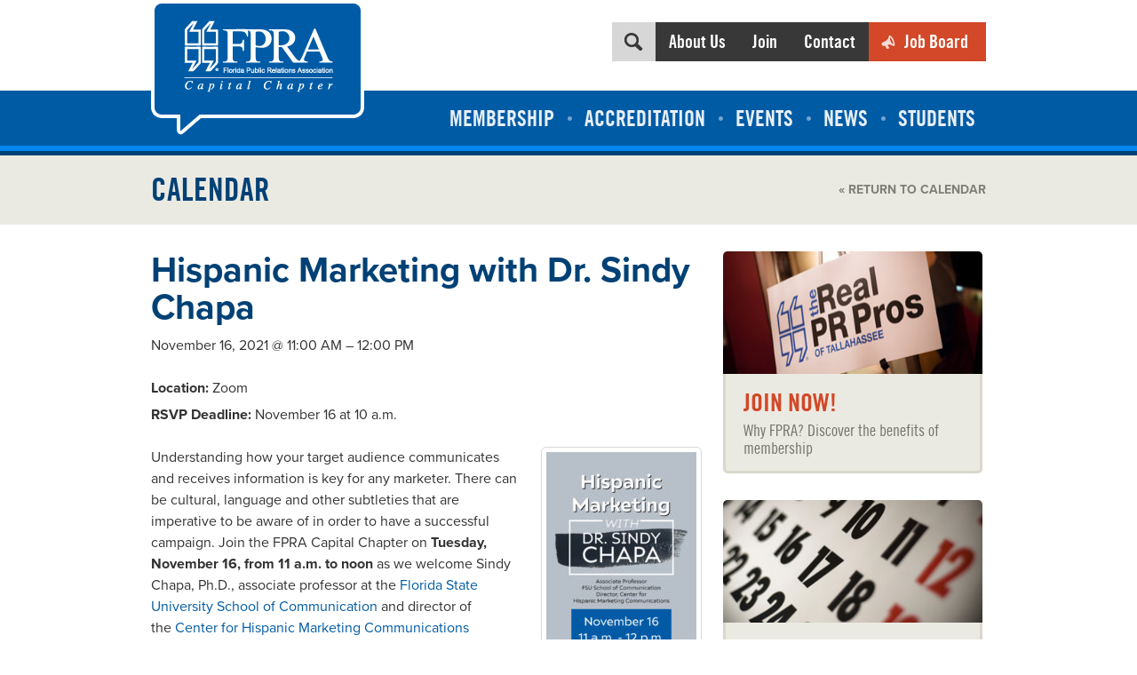

--- FILE ---
content_type: text/html; charset=UTF-8
request_url: https://fpra-capital.org/event/hispanic-marketing/
body_size: 9856
content:
<!DOCTYPE html>
<!--[if lt IE 7]>      <html class="no-js lt-ie9 lt-ie8 lt-ie7"> <![endif]-->
<!--[if IE 7]>         <html class="no-js lt-ie9 lt-ie8"> <![endif]-->
<!--[if IE 8]>         <html class="no-js lt-ie9"> <![endif]-->
<!--[if gt IE 8]><!--> <html class="no-js"> <!--<![endif]-->
<head>
<meta charset="UTF-8">
<meta name="viewport" content="width=device-width, minimum-scale=1.0, maximum-scale=1.0, user-scalable=no">
<title>Hispanic Marketing with Dr. Sindy Chapa - FPRA Capital Chapter</title>
<meta name='robots' content='index, follow, max-image-preview:large, max-snippet:-1, max-video-preview:-1' />
	<style>img:is([sizes="auto" i], [sizes^="auto," i]) { contain-intrinsic-size: 3000px 1500px }</style>
	
	<!-- This site is optimized with the Yoast SEO plugin v26.6 - https://yoast.com/wordpress/plugins/seo/ -->
	<link rel="canonical" href="https://fpra-capital.org/event/hispanic-marketing/" />
	<meta property="og:locale" content="en_US" />
	<meta property="og:type" content="article" />
	<meta property="og:title" content="Hispanic Marketing with FSU&#039;s Sindy Chapa, Ph.D." />
	<meta property="og:description" content="Better understand Hispanic media and audiences with FPRA Capital Chapter." />
	<meta property="og:url" content="https://fpra-capital.org/event/hispanic-marketing/" />
	<meta property="og:site_name" content="FPRA Capital Chapter" />
	<meta property="article:modified_time" content="2021-11-09T21:21:18+00:00" />
	<meta property="og:image" content="https://fpra-capital.org/wp-content/uploads/november-program-Facebook.jpg" />
	<meta property="og:image:width" content="1200" />
	<meta property="og:image:height" content="628" />
	<meta property="og:image:type" content="image/jpeg" />
	<meta name="twitter:card" content="summary_large_image" />
	<meta name="twitter:label1" content="Est. reading time" />
	<meta name="twitter:data1" content="2 minutes" />
	<script type="application/ld+json" class="yoast-schema-graph">{"@context":"https://schema.org","@graph":[{"@type":"WebPage","@id":"https://fpra-capital.org/event/hispanic-marketing/","url":"https://fpra-capital.org/event/hispanic-marketing/","name":"Hispanic Marketing with Dr. Sindy Chapa - FPRA Capital Chapter","isPartOf":{"@id":"https://fpra-capital.org/#website"},"primaryImageOfPage":{"@id":"https://fpra-capital.org/event/hispanic-marketing/#primaryimage"},"image":{"@id":"https://fpra-capital.org/event/hispanic-marketing/#primaryimage"},"thumbnailUrl":"https://fpra-capital.org/wp-content/uploads/november-program-1-169x300.jpg","datePublished":"2021-09-30T16:28:19+00:00","dateModified":"2021-11-09T21:21:18+00:00","breadcrumb":{"@id":"https://fpra-capital.org/event/hispanic-marketing/#breadcrumb"},"inLanguage":"en-US","potentialAction":[{"@type":"ReadAction","target":["https://fpra-capital.org/event/hispanic-marketing/"]}]},{"@type":"ImageObject","inLanguage":"en-US","@id":"https://fpra-capital.org/event/hispanic-marketing/#primaryimage","url":"https://fpra-capital.org/wp-content/uploads/november-program-1.jpg","contentUrl":"https://fpra-capital.org/wp-content/uploads/november-program-1.jpg","width":1080,"height":1920},{"@type":"BreadcrumbList","@id":"https://fpra-capital.org/event/hispanic-marketing/#breadcrumb","itemListElement":[{"@type":"ListItem","position":1,"name":"Home","item":"https://fpra-capital.org/"},{"@type":"ListItem","position":2,"name":"Hispanic Marketing with Dr. Sindy Chapa"}]},{"@type":"WebSite","@id":"https://fpra-capital.org/#website","url":"https://fpra-capital.org/","name":"FPRA Capital Chapter","description":"North Florida Communications Association Based in Tallahassee","potentialAction":[{"@type":"SearchAction","target":{"@type":"EntryPoint","urlTemplate":"https://fpra-capital.org/?s={search_term_string}"},"query-input":{"@type":"PropertyValueSpecification","valueRequired":true,"valueName":"search_term_string"}}],"inLanguage":"en-US"}]}</script>
	<!-- / Yoast SEO plugin. -->


<script type="text/javascript">
/* <![CDATA[ */
window._wpemojiSettings = {"baseUrl":"https:\/\/s.w.org\/images\/core\/emoji\/16.0.1\/72x72\/","ext":".png","svgUrl":"https:\/\/s.w.org\/images\/core\/emoji\/16.0.1\/svg\/","svgExt":".svg","source":{"concatemoji":"https:\/\/fpra-capital.org\/wp-includes\/js\/wp-emoji-release.min.js"}};
/*! This file is auto-generated */
!function(s,n){var o,i,e;function c(e){try{var t={supportTests:e,timestamp:(new Date).valueOf()};sessionStorage.setItem(o,JSON.stringify(t))}catch(e){}}function p(e,t,n){e.clearRect(0,0,e.canvas.width,e.canvas.height),e.fillText(t,0,0);var t=new Uint32Array(e.getImageData(0,0,e.canvas.width,e.canvas.height).data),a=(e.clearRect(0,0,e.canvas.width,e.canvas.height),e.fillText(n,0,0),new Uint32Array(e.getImageData(0,0,e.canvas.width,e.canvas.height).data));return t.every(function(e,t){return e===a[t]})}function u(e,t){e.clearRect(0,0,e.canvas.width,e.canvas.height),e.fillText(t,0,0);for(var n=e.getImageData(16,16,1,1),a=0;a<n.data.length;a++)if(0!==n.data[a])return!1;return!0}function f(e,t,n,a){switch(t){case"flag":return n(e,"\ud83c\udff3\ufe0f\u200d\u26a7\ufe0f","\ud83c\udff3\ufe0f\u200b\u26a7\ufe0f")?!1:!n(e,"\ud83c\udde8\ud83c\uddf6","\ud83c\udde8\u200b\ud83c\uddf6")&&!n(e,"\ud83c\udff4\udb40\udc67\udb40\udc62\udb40\udc65\udb40\udc6e\udb40\udc67\udb40\udc7f","\ud83c\udff4\u200b\udb40\udc67\u200b\udb40\udc62\u200b\udb40\udc65\u200b\udb40\udc6e\u200b\udb40\udc67\u200b\udb40\udc7f");case"emoji":return!a(e,"\ud83e\udedf")}return!1}function g(e,t,n,a){var r="undefined"!=typeof WorkerGlobalScope&&self instanceof WorkerGlobalScope?new OffscreenCanvas(300,150):s.createElement("canvas"),o=r.getContext("2d",{willReadFrequently:!0}),i=(o.textBaseline="top",o.font="600 32px Arial",{});return e.forEach(function(e){i[e]=t(o,e,n,a)}),i}function t(e){var t=s.createElement("script");t.src=e,t.defer=!0,s.head.appendChild(t)}"undefined"!=typeof Promise&&(o="wpEmojiSettingsSupports",i=["flag","emoji"],n.supports={everything:!0,everythingExceptFlag:!0},e=new Promise(function(e){s.addEventListener("DOMContentLoaded",e,{once:!0})}),new Promise(function(t){var n=function(){try{var e=JSON.parse(sessionStorage.getItem(o));if("object"==typeof e&&"number"==typeof e.timestamp&&(new Date).valueOf()<e.timestamp+604800&&"object"==typeof e.supportTests)return e.supportTests}catch(e){}return null}();if(!n){if("undefined"!=typeof Worker&&"undefined"!=typeof OffscreenCanvas&&"undefined"!=typeof URL&&URL.createObjectURL&&"undefined"!=typeof Blob)try{var e="postMessage("+g.toString()+"("+[JSON.stringify(i),f.toString(),p.toString(),u.toString()].join(",")+"));",a=new Blob([e],{type:"text/javascript"}),r=new Worker(URL.createObjectURL(a),{name:"wpTestEmojiSupports"});return void(r.onmessage=function(e){c(n=e.data),r.terminate(),t(n)})}catch(e){}c(n=g(i,f,p,u))}t(n)}).then(function(e){for(var t in e)n.supports[t]=e[t],n.supports.everything=n.supports.everything&&n.supports[t],"flag"!==t&&(n.supports.everythingExceptFlag=n.supports.everythingExceptFlag&&n.supports[t]);n.supports.everythingExceptFlag=n.supports.everythingExceptFlag&&!n.supports.flag,n.DOMReady=!1,n.readyCallback=function(){n.DOMReady=!0}}).then(function(){return e}).then(function(){var e;n.supports.everything||(n.readyCallback(),(e=n.source||{}).concatemoji?t(e.concatemoji):e.wpemoji&&e.twemoji&&(t(e.twemoji),t(e.wpemoji)))}))}((window,document),window._wpemojiSettings);
/* ]]> */
</script>
<!-- fpra-capital.org is managing ads with Advanced Ads 2.0.16 – https://wpadvancedads.com/ --><script id="capit-ready">
			window.advanced_ads_ready=function(e,a){a=a||"complete";var d=function(e){return"interactive"===a?"loading"!==e:"complete"===e};d(document.readyState)?e():document.addEventListener("readystatechange",(function(a){d(a.target.readyState)&&e()}),{once:"interactive"===a})},window.advanced_ads_ready_queue=window.advanced_ads_ready_queue||[];		</script>
		<link rel='stylesheet' id='style-css' href='https://fpra-capital.org/wp-content/themes/fpra/style.css' type='text/css' media='screen' />
<style id='wp-emoji-styles-inline-css' type='text/css'>

	img.wp-smiley, img.emoji {
		display: inline !important;
		border: none !important;
		box-shadow: none !important;
		height: 1em !important;
		width: 1em !important;
		margin: 0 0.07em !important;
		vertical-align: -0.1em !important;
		background: none !important;
		padding: 0 !important;
	}
</style>
<link rel='stylesheet' id='wp-block-library-css' href='https://fpra-capital.org/wp-includes/css/dist/block-library/style.min.css' type='text/css' media='all' />
<style id='classic-theme-styles-inline-css' type='text/css'>
/*! This file is auto-generated */
.wp-block-button__link{color:#fff;background-color:#32373c;border-radius:9999px;box-shadow:none;text-decoration:none;padding:calc(.667em + 2px) calc(1.333em + 2px);font-size:1.125em}.wp-block-file__button{background:#32373c;color:#fff;text-decoration:none}
</style>
<style id='global-styles-inline-css' type='text/css'>
:root{--wp--preset--aspect-ratio--square: 1;--wp--preset--aspect-ratio--4-3: 4/3;--wp--preset--aspect-ratio--3-4: 3/4;--wp--preset--aspect-ratio--3-2: 3/2;--wp--preset--aspect-ratio--2-3: 2/3;--wp--preset--aspect-ratio--16-9: 16/9;--wp--preset--aspect-ratio--9-16: 9/16;--wp--preset--color--black: #000000;--wp--preset--color--cyan-bluish-gray: #abb8c3;--wp--preset--color--white: #ffffff;--wp--preset--color--pale-pink: #f78da7;--wp--preset--color--vivid-red: #cf2e2e;--wp--preset--color--luminous-vivid-orange: #ff6900;--wp--preset--color--luminous-vivid-amber: #fcb900;--wp--preset--color--light-green-cyan: #7bdcb5;--wp--preset--color--vivid-green-cyan: #00d084;--wp--preset--color--pale-cyan-blue: #8ed1fc;--wp--preset--color--vivid-cyan-blue: #0693e3;--wp--preset--color--vivid-purple: #9b51e0;--wp--preset--gradient--vivid-cyan-blue-to-vivid-purple: linear-gradient(135deg,rgba(6,147,227,1) 0%,rgb(155,81,224) 100%);--wp--preset--gradient--light-green-cyan-to-vivid-green-cyan: linear-gradient(135deg,rgb(122,220,180) 0%,rgb(0,208,130) 100%);--wp--preset--gradient--luminous-vivid-amber-to-luminous-vivid-orange: linear-gradient(135deg,rgba(252,185,0,1) 0%,rgba(255,105,0,1) 100%);--wp--preset--gradient--luminous-vivid-orange-to-vivid-red: linear-gradient(135deg,rgba(255,105,0,1) 0%,rgb(207,46,46) 100%);--wp--preset--gradient--very-light-gray-to-cyan-bluish-gray: linear-gradient(135deg,rgb(238,238,238) 0%,rgb(169,184,195) 100%);--wp--preset--gradient--cool-to-warm-spectrum: linear-gradient(135deg,rgb(74,234,220) 0%,rgb(151,120,209) 20%,rgb(207,42,186) 40%,rgb(238,44,130) 60%,rgb(251,105,98) 80%,rgb(254,248,76) 100%);--wp--preset--gradient--blush-light-purple: linear-gradient(135deg,rgb(255,206,236) 0%,rgb(152,150,240) 100%);--wp--preset--gradient--blush-bordeaux: linear-gradient(135deg,rgb(254,205,165) 0%,rgb(254,45,45) 50%,rgb(107,0,62) 100%);--wp--preset--gradient--luminous-dusk: linear-gradient(135deg,rgb(255,203,112) 0%,rgb(199,81,192) 50%,rgb(65,88,208) 100%);--wp--preset--gradient--pale-ocean: linear-gradient(135deg,rgb(255,245,203) 0%,rgb(182,227,212) 50%,rgb(51,167,181) 100%);--wp--preset--gradient--electric-grass: linear-gradient(135deg,rgb(202,248,128) 0%,rgb(113,206,126) 100%);--wp--preset--gradient--midnight: linear-gradient(135deg,rgb(2,3,129) 0%,rgb(40,116,252) 100%);--wp--preset--font-size--small: 13px;--wp--preset--font-size--medium: 20px;--wp--preset--font-size--large: 36px;--wp--preset--font-size--x-large: 42px;--wp--preset--spacing--20: 0.44rem;--wp--preset--spacing--30: 0.67rem;--wp--preset--spacing--40: 1rem;--wp--preset--spacing--50: 1.5rem;--wp--preset--spacing--60: 2.25rem;--wp--preset--spacing--70: 3.38rem;--wp--preset--spacing--80: 5.06rem;--wp--preset--shadow--natural: 6px 6px 9px rgba(0, 0, 0, 0.2);--wp--preset--shadow--deep: 12px 12px 50px rgba(0, 0, 0, 0.4);--wp--preset--shadow--sharp: 6px 6px 0px rgba(0, 0, 0, 0.2);--wp--preset--shadow--outlined: 6px 6px 0px -3px rgba(255, 255, 255, 1), 6px 6px rgba(0, 0, 0, 1);--wp--preset--shadow--crisp: 6px 6px 0px rgba(0, 0, 0, 1);}:where(.is-layout-flex){gap: 0.5em;}:where(.is-layout-grid){gap: 0.5em;}body .is-layout-flex{display: flex;}.is-layout-flex{flex-wrap: wrap;align-items: center;}.is-layout-flex > :is(*, div){margin: 0;}body .is-layout-grid{display: grid;}.is-layout-grid > :is(*, div){margin: 0;}:where(.wp-block-columns.is-layout-flex){gap: 2em;}:where(.wp-block-columns.is-layout-grid){gap: 2em;}:where(.wp-block-post-template.is-layout-flex){gap: 1.25em;}:where(.wp-block-post-template.is-layout-grid){gap: 1.25em;}.has-black-color{color: var(--wp--preset--color--black) !important;}.has-cyan-bluish-gray-color{color: var(--wp--preset--color--cyan-bluish-gray) !important;}.has-white-color{color: var(--wp--preset--color--white) !important;}.has-pale-pink-color{color: var(--wp--preset--color--pale-pink) !important;}.has-vivid-red-color{color: var(--wp--preset--color--vivid-red) !important;}.has-luminous-vivid-orange-color{color: var(--wp--preset--color--luminous-vivid-orange) !important;}.has-luminous-vivid-amber-color{color: var(--wp--preset--color--luminous-vivid-amber) !important;}.has-light-green-cyan-color{color: var(--wp--preset--color--light-green-cyan) !important;}.has-vivid-green-cyan-color{color: var(--wp--preset--color--vivid-green-cyan) !important;}.has-pale-cyan-blue-color{color: var(--wp--preset--color--pale-cyan-blue) !important;}.has-vivid-cyan-blue-color{color: var(--wp--preset--color--vivid-cyan-blue) !important;}.has-vivid-purple-color{color: var(--wp--preset--color--vivid-purple) !important;}.has-black-background-color{background-color: var(--wp--preset--color--black) !important;}.has-cyan-bluish-gray-background-color{background-color: var(--wp--preset--color--cyan-bluish-gray) !important;}.has-white-background-color{background-color: var(--wp--preset--color--white) !important;}.has-pale-pink-background-color{background-color: var(--wp--preset--color--pale-pink) !important;}.has-vivid-red-background-color{background-color: var(--wp--preset--color--vivid-red) !important;}.has-luminous-vivid-orange-background-color{background-color: var(--wp--preset--color--luminous-vivid-orange) !important;}.has-luminous-vivid-amber-background-color{background-color: var(--wp--preset--color--luminous-vivid-amber) !important;}.has-light-green-cyan-background-color{background-color: var(--wp--preset--color--light-green-cyan) !important;}.has-vivid-green-cyan-background-color{background-color: var(--wp--preset--color--vivid-green-cyan) !important;}.has-pale-cyan-blue-background-color{background-color: var(--wp--preset--color--pale-cyan-blue) !important;}.has-vivid-cyan-blue-background-color{background-color: var(--wp--preset--color--vivid-cyan-blue) !important;}.has-vivid-purple-background-color{background-color: var(--wp--preset--color--vivid-purple) !important;}.has-black-border-color{border-color: var(--wp--preset--color--black) !important;}.has-cyan-bluish-gray-border-color{border-color: var(--wp--preset--color--cyan-bluish-gray) !important;}.has-white-border-color{border-color: var(--wp--preset--color--white) !important;}.has-pale-pink-border-color{border-color: var(--wp--preset--color--pale-pink) !important;}.has-vivid-red-border-color{border-color: var(--wp--preset--color--vivid-red) !important;}.has-luminous-vivid-orange-border-color{border-color: var(--wp--preset--color--luminous-vivid-orange) !important;}.has-luminous-vivid-amber-border-color{border-color: var(--wp--preset--color--luminous-vivid-amber) !important;}.has-light-green-cyan-border-color{border-color: var(--wp--preset--color--light-green-cyan) !important;}.has-vivid-green-cyan-border-color{border-color: var(--wp--preset--color--vivid-green-cyan) !important;}.has-pale-cyan-blue-border-color{border-color: var(--wp--preset--color--pale-cyan-blue) !important;}.has-vivid-cyan-blue-border-color{border-color: var(--wp--preset--color--vivid-cyan-blue) !important;}.has-vivid-purple-border-color{border-color: var(--wp--preset--color--vivid-purple) !important;}.has-vivid-cyan-blue-to-vivid-purple-gradient-background{background: var(--wp--preset--gradient--vivid-cyan-blue-to-vivid-purple) !important;}.has-light-green-cyan-to-vivid-green-cyan-gradient-background{background: var(--wp--preset--gradient--light-green-cyan-to-vivid-green-cyan) !important;}.has-luminous-vivid-amber-to-luminous-vivid-orange-gradient-background{background: var(--wp--preset--gradient--luminous-vivid-amber-to-luminous-vivid-orange) !important;}.has-luminous-vivid-orange-to-vivid-red-gradient-background{background: var(--wp--preset--gradient--luminous-vivid-orange-to-vivid-red) !important;}.has-very-light-gray-to-cyan-bluish-gray-gradient-background{background: var(--wp--preset--gradient--very-light-gray-to-cyan-bluish-gray) !important;}.has-cool-to-warm-spectrum-gradient-background{background: var(--wp--preset--gradient--cool-to-warm-spectrum) !important;}.has-blush-light-purple-gradient-background{background: var(--wp--preset--gradient--blush-light-purple) !important;}.has-blush-bordeaux-gradient-background{background: var(--wp--preset--gradient--blush-bordeaux) !important;}.has-luminous-dusk-gradient-background{background: var(--wp--preset--gradient--luminous-dusk) !important;}.has-pale-ocean-gradient-background{background: var(--wp--preset--gradient--pale-ocean) !important;}.has-electric-grass-gradient-background{background: var(--wp--preset--gradient--electric-grass) !important;}.has-midnight-gradient-background{background: var(--wp--preset--gradient--midnight) !important;}.has-small-font-size{font-size: var(--wp--preset--font-size--small) !important;}.has-medium-font-size{font-size: var(--wp--preset--font-size--medium) !important;}.has-large-font-size{font-size: var(--wp--preset--font-size--large) !important;}.has-x-large-font-size{font-size: var(--wp--preset--font-size--x-large) !important;}
:where(.wp-block-post-template.is-layout-flex){gap: 1.25em;}:where(.wp-block-post-template.is-layout-grid){gap: 1.25em;}
:where(.wp-block-columns.is-layout-flex){gap: 2em;}:where(.wp-block-columns.is-layout-grid){gap: 2em;}
:root :where(.wp-block-pullquote){font-size: 1.5em;line-height: 1.6;}
</style>
<script type="text/javascript" src="https://fpra-capital.org/wp-content/themes/fpra/library/scripts/modernizr.js" id="modernizr-js"></script>
<script type="text/javascript" src="https://ajax.googleapis.com/ajax/libs/jquery/1.8.2/jquery.min.js" id="jquery-js"></script>
<script type="text/javascript" src="https://fpra-capital.org/wp-content/plugins/google-analyticator/external-tracking.min.js" id="ga-external-tracking-js"></script>
<link rel="https://api.w.org/" href="https://fpra-capital.org/wp-json/" /><link rel="alternate" title="oEmbed (JSON)" type="application/json+oembed" href="https://fpra-capital.org/wp-json/oembed/1.0/embed?url=https%3A%2F%2Ffpra-capital.org%2Fevent%2Fhispanic-marketing%2F" />
<link rel="alternate" title="oEmbed (XML)" type="text/xml+oembed" href="https://fpra-capital.org/wp-json/oembed/1.0/embed?url=https%3A%2F%2Ffpra-capital.org%2Fevent%2Fhispanic-marketing%2F&#038;format=xml" />
<!-- Google tag (gtag.js) -->
<script async src="https://www.googletagmanager.com/gtag/js?id=G-8SFEKWJGNN"></script>
<script>
  window.dataLayer = window.dataLayer || [];
  function gtag(){dataLayer.push(arguments);}
  gtag('js', new Date());

  gtag('config', 'G-8SFEKWJGNN');
</script>
<script id="mcjs">!function(c,h,i,m,p){m=c.createElement(h),p=c.getElementsByTagName(h)[0],m.async=1,m.src=i,p.parentNode.insertBefore(m,p)}(document,"script","https://chimpstatic.com/mcjs-connected/js/users/71207f416c3c87b291e89aa43/f940a25817220dce0ea0b5237.js");</script><!-- Google Analytics Tracking by Google Analyticator 6.5.7 -->
<script type="text/javascript">
    var analyticsFileTypes = [];
    var analyticsSnippet = 'disabled';
    var analyticsEventTracking = 'enabled';
</script>
<script type="text/javascript">
	(function(i,s,o,g,r,a,m){i['GoogleAnalyticsObject']=r;i[r]=i[r]||function(){
	(i[r].q=i[r].q||[]).push(arguments)},i[r].l=1*new Date();a=s.createElement(o),
	m=s.getElementsByTagName(o)[0];a.async=1;a.src=g;m.parentNode.insertBefore(a,m)
	})(window,document,'script','//www.google-analytics.com/analytics.js','ga');
	ga('create', 'UA-XXXXXXXX-X', 'auto');
 
	ga('send', 'pageview');
	!function(c,h,i,m,p){m=c.createElement(h),p=c.getElementsByTagName(h)[0],m.async=1,m.src=i,p.parentNode.insertBefore(m,p)}(document,&quot;script&quot;,&quot;https://chimpstatic.com/mcjs-connected/js/users/71207f416c3c87b291e89aa43/f940a25817220dce0ea0b5237.js&quot;);\n</script>
<script src="//use.typekit.net/ann5dhl.js"></script>
<script>try{Typekit.load();}catch(e){}</script>
<!-- Facebook Pixel Code -->
<script>
!function(f,b,e,v,n,t,s){if(f.fbq)return;n=f.fbq=function(){n.callMethod?
n.callMethod.apply(n,arguments):n.queue.push(arguments)};if(!f._fbq)f._fbq=n;
n.push=n;n.loaded=!0;n.version='2.0';n.queue=[];t=b.createElement(e);t.async=!0;
t.src=v;s=b.getElementsByTagName(e)[0];s.parentNode.insertBefore(t,s)}(window,
document,'script','https://connect.facebook.net/en_US/fbevents.js');

fbq('init', '1771063259798279');
fbq('track', "PageView");</script>
<noscript><img height="1" width="1" style="display:none"
src="https://www.facebook.com/tr?id=1771063259798279&ev=PageView&noscript=1"
/></noscript>
<!-- End Facebook Pixel Code -->
</head>
<body class="interior">
<div class="wrapper">
	<div class="main">
		<header id="header">
			<div class="container">
				<div class="logo">
					<a href="https://fpra-capital.org"><img src="https://fpra-capital.org/wp-content/themes/fpra/images/logo.png" alt="FPRA Capital Chapter" /></a>
				</div>
				<div class="mobile-nav hide">
					<div class="icon-wrap">
						<span class="icon-bar"></span>
						<span class="icon-bar"></span>
						<span class="icon-bar"></span>
					</div>
					<p>View Menu</p>
				</div>
				<div id="topnav-wrap">
				<form class="noanimate" method="get" action="https://fpra-capital.org">
	<div id="search_button"></div>
	<input type="text" id="s" name="s" value="" placeholder="Search the FPRA site..." />
</form><ul id="topnav" class="topnav"><li class="about-us"><a href="https://fpra-capital.org/about-us/">About Us</a><ul class="sub-menu"><li><a href="https://fpra-capital.org/about-us/about-fpra/">About FPRA</a></li><li><a href="https://fpra-capital.org/about-us/board/">Board</a></li><li><a href="https://fpra-capital.org/about-us/committees/">Committees</a></li><li><a href="https://fpra-capital.org/about-us/fpra-capital-chapter-past-presidents/">Past Presidents</a></li><li><a href="https://fpra-capital.org/about-us/sponsorships/">Sponsorships</a></li><li><a href="https://fpra-capital.org/consultant-directory/">Communications Consultant Directory</a></li></ul></li><li><a href="https://fpra-capital.org/membership/join/">Join</a></li><li class="contact"><a href="https://fpra-capital.org/contact/">Contact</a></li><li class="job-board"><a href="https://fpra-capital.org/job-board/">Job Board</a></li></ul>				</div>
			</div>
			<nav>
				<ul id="nav" class="container"><li class="membership"><a href="https://fpra-capital.org/membership/">Membership</a><ul class="sub-menu"><li><a href="https://fpra-capital.org/membership/join/">Join</a></li><li><a href="https://fpra-capital.org/membership/awards/">Awards</a></li><li><a href="https://fpra-capital.org/membership/counselors-network/">Counselor&#8217;s Network</a></li><li><a href="https://fpra-capital.org/membership/mentoring-toolkit/">Mentoring Toolkit</a></li></ul></li><li class="accreditation"><a href="https://fpra-capital.org/accreditation/">Accreditation</a><ul class="sub-menu"><li><a href="https://fpra-capital.org/accreditation/overview/">Overview</a></li><li><a href="https://fpra-capital.org/accreditation/rebates/">Rebates</a></li><li><a href="https://fpra-capital.org/accreditation/requirements/">Requirements</a></li><li><a href="https://fpra-capital.org/accreditation/maintaining-your-accreditation/">APR Renewal</a></li><li><a href="https://fpra-capital.org/accreditation/events/">Events</a></li></ul></li><li class="events"><a href="https://fpra-capital.org/events/">Events</a><ul class="sub-menu"><li><a href="https://fpra-capital.org/events/calendar/">Calendar</a></li><li><a href="https://fpra-capital.org/events/er-for-pr/">ER for PR</a></li><li><a href="https://fpra-capital.org/events/suggest-a-speaker/">Suggest a Speaker</a></li><li><a href="https://fpra-capital.org/events/past-programs/">Past Programs</a></li></ul></li><li><a href="https://fpra-capital.org/category/articles/">News</a></li><li><a href="https://fpra-capital.org/students/">Students</a></li></ul>			</nav>
			<div class="header-group">
			<div class="container">
	<h1 class="page-title">Calendar</h1>

		
	<a class="return" href="https://fpra-capital.org/events/calendar/">&laquo; Return to Calendar</a>

</div>			</div>
		</header>

		
		<div class="container">

						<div class="row">
								<section class="content span8">

			<article>
	<h2>Hispanic Marketing with Dr. Sindy Chapa</h2>

	<p><time>November 16, 2021 @ 11:00 AM &ndash; 12:00 PM</time></p>


		<ul class="events-info-list unstyled">
	<li><strong>Location: </strong>Zoom</li><li><strong>RSVP Deadline: </strong>November 16 at 10 a.m.</li>	</ul>
	
	<p><img fetchpriority="high" decoding="async" class="alignright size-medium wp-image-16521" src="https://fpra-capital.org/wp-content/uploads/november-program-1-169x300.jpg" alt="" width="169" height="300" srcset="https://fpra-capital.org/wp-content/uploads/november-program-1-169x300.jpg 169w, https://fpra-capital.org/wp-content/uploads/november-program-1-576x1024.jpg 576w, https://fpra-capital.org/wp-content/uploads/november-program-1-768x1365.jpg 768w, https://fpra-capital.org/wp-content/uploads/november-program-1-864x1536.jpg 864w, https://fpra-capital.org/wp-content/uploads/november-program-1.jpg 1080w" sizes="(max-width: 169px) 100vw, 169px" />Understanding how your target audience communicates and receives information is key for any marketer. There can be cultural, language and other subtleties that are imperative to be aware of in order to have a successful campaign. Join the FPRA Capital Chapter on <b>Tuesday, November 16, from 11 a.m. to noon</b> as we welcome Sindy Chapa, Ph.D., associate professor at the <a href="https://comm.cci.fsu.edu/" target="_blank" rel="noopener" data-saferedirecturl="https://www.google.com/url?q=https://comm.cci.fsu.edu/&amp;source=gmail&amp;ust=1636160787085000&amp;usg=AFQjCNE6D5rQWH7u0bOncqumuD54uG5Yow">Florida State University School of Communication</a> and director of the <a href="https://hmc.comm.fsu.edu/" target="_blank" rel="noopener" data-saferedirecturl="https://www.google.com/url?q=https://hmc.comm.fsu.edu/&amp;source=gmail&amp;ust=1636160787085000&amp;usg=AFQjCNGbiproU0MCkeFD0mdat_-BOqzVHA">Center for Hispanic Marketing Communications (HMC)</a> at FSU. She will discuss the nuances to consider when working with Hispanic media and audiences, and the programs available through the Center for Hispanic Marketing Communication at FSU.</p>
<p><strong><u><span data-preserver-spaces="true"><img decoding="async" class="alignleft wp-image-16522 size-thumbnail" src="https://fpra-capital.org/wp-content/uploads/1ef92f8-300x300-1-150x150.jpg" alt="" width="150" height="150" srcset="https://fpra-capital.org/wp-content/uploads/1ef92f8-300x300-1-150x150.jpg 150w, https://fpra-capital.org/wp-content/uploads/1ef92f8-300x300-1.jpg 300w, https://fpra-capital.org/wp-content/uploads/1ef92f8-300x300-1-16x16.jpg 16w" sizes="(max-width: 150px) 100vw, 150px" />About Dr. Chapa:</span></u></strong><span data-preserver-spaces="true"> With more than 10 years of teaching experience, Dr. Chapa has taught marketing courses in the U.S., Mexico and Chile. She previously worked as an assistant professor and associate director of the Center for the Study of Latino Media &amp; Markets at The School of Journalism &amp; Mass Communication at Texas State University (TSU). While at TSU, Dr. Chapa served as organizing committee co-chair for two Assessing The State of Spanish-Language &amp; Latino-Oriented Media International Conferences. </span></p>
<p><span data-preserver-spaces="true">Dr. Chapa earned a Ph.D. in international business from the University of Texas-Pan American, an MBA from the University of St. Thomas in Texas, and a B.A. in mass media communications with a minor in television and art design from Valle Del Bravo University in Mexico. Her research interests include advertising strategies targeting the Latino communities in the U.S., gender and advertising, political advertising and advergames.</span></p>
<p>The <strong>RSVP deadline is November 16 at 10 a.m</strong>. Please RSVP by the deadline for the following rates:</p>
<p>Member – $10<br />
“Future Member” (Non-Member) – $20<br />
Students – FREE</p>
<p>Please RSVP using the form below. You will then be taken to a PayPal page. The day before the event, you will be emailed a Zoom link to join the program.</p>

	<hr>
	<p class="event-add"><strong>Add calendar event to:</strong><br>
			<a class="button google" href="http://www.google.com/calendar/event?action=TEMPLATE&amp;text=Hispanic Marketing with Dr. Sindy Chapa&amp;dates=20211116T160000Z/20211116T170000Z&amp;&amp;location=Zoom - &amp;trp=false&amp;sprop=http%3A%2F%2Ffpra-capital.org&amp;sprop=name:FPRA%20Capital%20Chapter" target="_blank">Google &raquo;</a>
		<a class="button ical" href="https://fpra-capital.org/ics/16494">iCal &raquo;</a>
		<a class="button outlook" href="https://fpra-capital.org/ics/16494">Outlook &raquo;</a>
	</p>
	<hr>
	<div class="social-bar">
		<div class="addthis_toolbox addthis_default_style ">
			<a class="addthis_button_facebook_like" fb:like:layout="button_count"></a>
			<a class="addthis_button_tweet"></a>
			<a class="addthis_button_google_plusone" g:plusone:size="medium"></a>
			<a class="addthis_counter addthis_pill_style"></a>
		</div>
		<script type="text/javascript" src="http://s7.addthis.com/js/250/addthis_widget.js#pubid=xa-4f271f5a379bb19a"></script>
	</div>
</article>


							</section>
				
<aside id="sidebar" class="span4">

	
	<div class="side-module">
		<a href="https://fpra-capital.org/membership/join/"><img src="https://fpra-capital.org/wp-content/themes/fpra/images/join-now.jpg" alt="Join Now!"></a>
		<div>
			<h4><a href="https://fpra-capital.org/membership/join/">Join Now!</a></h4>
			<p>Why FPRA? Discover the benefits of membership</p>
		</div>
	</div>

		<div class="side-module">
		<a href="https://fpra-capital.org/events/calendar/"><img src="https://fpra-capital.org/wp-content/themes/fpra/images/rsvp.jpg" alt="RSVP for Events"></a>
		<div>
			<h4><a href="https://fpra-capital.org/events/calendar/">RSVP for Events</a></h4>
			<p>Stay up-to-date on upcoming events from FPRA</p>
		</div>
	</div>

	<div class="side-module">
		<a href="https://fpra-capital.org/job-board/"><img src="https://fpra-capital.org/wp-content/themes/fpra/images/job-board.jpg" alt="Looking for a Job?"></a>
		<div>
			<h4><a href="https://fpra-capital.org/job-board/">Looking for a Job?</a></h4>
			<p>View the opportunities listed on our Job Board</p>
		</div>
	</div>
	
</aside>			</div>
					</div>
	</div>
</div>
<footer>
	<section class="container">
		<div class="row">
			<div class="sayin span8">
				<p class="sayin-title">What People Are Saying</p>
				<p>&#8220;I could say a million great things about the Capital Chapter networking opportunities, professional development functions, and recognition opportunities, but I think more than all of that, the Cap Chap has let me meet an incredible group of people who are more than just colleagues. These are people who are real friends and supporters to celebrate victories, be there when you need to vent, and just get what we all go through.&#8221;</p>
					<p class="source">- Michael Sonntag</p>
					<p class="source_info">Digital Strategist, 						Liquid Creative</p>
								</div>
			<div class="span4">
				<ul class="socials">
					<li class="tw"><a href="http://twitter.com/FPRACapChap" target="_blank">Twitter</a></li>
					<li class="fb"><a href="http://facebook.com/FPRACapitalChapter" target="_blank">Facebook</a></li>
					<li class="ln"><a href="https://www.linkedin.com/company/15298277" target="_blank">LinkedIn</a></li>
					<li class="ig"><a href="https://www.instagram.com/fpracapitalchapter" target="_blank">Instagram</a></li>
					<li class="fpra"><a href="https://fpra.org" target="_blank">JOIN FPRA</a></li>
					<li class="email-signup"><a href="https://fpra-capital.us2.list-manage.com/subscribe?u=71207f416c3c87b291e89aa43&id=f9cb9b6e4b" target="_blank">Email Sign Up</a></li>
					<li class="text-alert"><a href="https://fpra.glueup.com/my/community/5411/group/14837/">MEMBERS ONLY GROUP</a></li>
				</ul>
			</div>
		</div>
	</section>

</footer>
<script type="speculationrules">
{"prefetch":[{"source":"document","where":{"and":[{"href_matches":"\/*"},{"not":{"href_matches":["\/wp-*.php","\/wp-admin\/*","\/wp-content\/uploads\/*","\/wp-content\/*","\/wp-content\/plugins\/*","\/wp-content\/themes\/fpra\/*","\/*\\?(.+)"]}},{"not":{"selector_matches":"a[rel~=\"nofollow\"]"}},{"not":{"selector_matches":".no-prefetch, .no-prefetch a"}}]},"eagerness":"conservative"}]}
</script>
<script type="text/javascript" src="https://fpra-capital.org/wp-content/themes/fpra/library/scripts/scripts.js" id="scripts-js"></script>
<script type="text/javascript" src="https://fpra-capital.org/wp-content/plugins/advanced-ads/admin/assets/js/advertisement.js" id="advanced-ads-find-adblocker-js"></script>
<script>!function(){window.advanced_ads_ready_queue=window.advanced_ads_ready_queue||[],advanced_ads_ready_queue.push=window.advanced_ads_ready;for(var d=0,a=advanced_ads_ready_queue.length;d<a;d++)advanced_ads_ready(advanced_ads_ready_queue[d])}();</script><script>(function(){function c(){var b=a.contentDocument||a.contentWindow.document;if(b){var d=b.createElement('script');d.innerHTML="window.__CF$cv$params={r:'9c3e73b1c9bb7f3b',t:'MTc2OTQxNDE2Ny4wMDAwMDA='};var a=document.createElement('script');a.nonce='';a.src='/cdn-cgi/challenge-platform/scripts/jsd/main.js';document.getElementsByTagName('head')[0].appendChild(a);";b.getElementsByTagName('head')[0].appendChild(d)}}if(document.body){var a=document.createElement('iframe');a.height=1;a.width=1;a.style.position='absolute';a.style.top=0;a.style.left=0;a.style.border='none';a.style.visibility='hidden';document.body.appendChild(a);if('loading'!==document.readyState)c();else if(window.addEventListener)document.addEventListener('DOMContentLoaded',c);else{var e=document.onreadystatechange||function(){};document.onreadystatechange=function(b){e(b);'loading'!==document.readyState&&(document.onreadystatechange=e,c())}}}})();</script></body>
</html>

--- FILE ---
content_type: application/javascript
request_url: https://fpra-capital.org/wp-content/themes/fpra/library/scripts/scripts.js
body_size: 31039
content:
!function($){$.flexslider=function(e,t){var n=$(e),a=$.extend({},$.flexslider.defaults,t),i=a.namespace,r="ontouchstart"in window||window.DocumentTouch&&document instanceof DocumentTouch,o=r?"touchend":"click",s="vertical"===a.direction,l=a.reverse,c=a.itemWidth>0,d="fade"===a.animation,u=""!==a.asNavFor,f={};$.data(e,"flexslider",n),f={init:function(){n.animating=!1,n.currentSlide=a.startAt,n.animatingTo=n.currentSlide,n.atEnd=0===n.currentSlide||n.currentSlide===n.last,n.containerSelector=a.selector.substr(0,a.selector.search(" ")),n.slides=$(a.selector,n),n.container=$(n.containerSelector,n),n.count=n.slides.length,n.syncExists=$(a.sync).length>0,"slide"===a.animation&&(a.animation="swing"),n.prop=s?"top":"marginLeft",n.args={},n.manualPause=!1,n.transitions=!a.video&&!d&&a.useCSS&&function(){var e=document.createElement("div"),t=["perspectiveProperty","WebkitPerspective","MozPerspective","OPerspective","msPerspective"];for(var a in t)if(void 0!==e.style[t[a]])return n.pfx=t[a].replace("Perspective","").toLowerCase(),n.prop="-"+n.pfx+"-transform",!0;return!1}(),""!==a.controlsContainer&&(n.controlsContainer=$(a.controlsContainer).length>0&&$(a.controlsContainer)),""!==a.manualControls&&(n.manualControls=$(a.manualControls).length>0&&$(a.manualControls)),a.randomize&&(n.slides.sort(function(){return Math.round(Math.random())-.5}),n.container.empty().append(n.slides)),n.doMath(),u&&f.asNav.setup(),n.setup("init"),a.controlNav&&f.controlNav.setup(),a.directionNav&&f.directionNav.setup(),a.keyboard&&(1===$(n.containerSelector).length||a.multipleKeyboard)&&$(document).bind("keyup",function(e){var t=e.keyCode;if(!n.animating&&(39===t||37===t)){var i=39===t?n.getTarget("next"):37===t&&n.getTarget("prev");n.flexAnimate(i,a.pauseOnAction)}}),a.mousewheel&&n.bind("mousewheel",function(e,t,i,r){e.preventDefault();var o=t<0?n.getTarget("next"):n.getTarget("prev");n.flexAnimate(o,a.pauseOnAction)}),a.pausePlay&&f.pausePlay.setup(),a.slideshow&&(a.pauseOnHover&&n.hover(function(){n.manualPlay||n.manualPause||n.pause()},function(){n.manualPause||n.manualPlay||n.play()}),a.initDelay>0?setTimeout(n.play,a.initDelay):n.play()),r&&a.touch&&f.touch(),(!d||d&&a.smoothHeight)&&$(window).bind("resize focus",f.resize),setTimeout(function(){a.start(n)},200)},asNav:{setup:function(){n.asNav=!0,n.animatingTo=Math.floor(n.currentSlide/n.move),n.currentItem=n.currentSlide,n.slides.removeClass(i+"active-slide").eq(n.currentItem).addClass(i+"active-slide"),n.slides.click(function(e){e.preventDefault();var t=$(this),i=t.index();$(a.asNavFor).data("flexslider").animating||t.hasClass("active")||(n.direction=n.currentItem<i?"next":"prev",n.flexAnimate(i,a.pauseOnAction,!1,!0,!0))})}},controlNav:{setup:function(){n.manualControls?f.controlNav.setupManual():f.controlNav.setupPaging()},setupPaging:function(){var e="thumbnails"===a.controlNav?"control-thumbs":"control-paging",t=1,s;if(n.controlNavScaffold=$('<ol class="'+i+"control-nav "+i+e+'"></ol>'),n.pagingCount>1)for(var l=0;l<n.pagingCount;l++)s="thumbnails"===a.controlNav?'<img src="'+n.slides.eq(l).attr("data-thumb")+'"/>':"<a>"+t+"</a>",n.controlNavScaffold.append("<li>"+s+"</li>"),t++;n.controlsContainer?$(n.controlsContainer).append(n.controlNavScaffold):n.append(n.controlNavScaffold),f.controlNav.set(),f.controlNav.active(),n.controlNavScaffold.delegate("a, img",o,function(e){e.preventDefault();var t=$(this),r=n.controlNav.index(t);t.hasClass(i+"active")||(n.direction=r>n.currentSlide?"next":"prev",n.flexAnimate(r,a.pauseOnAction))}),r&&n.controlNavScaffold.delegate("a","click touchstart",function(e){e.preventDefault()})},setupManual:function(){n.controlNav=n.manualControls,f.controlNav.active(),n.controlNav.live(o,function(e){e.preventDefault();var t=$(this),r=n.controlNav.index(t);t.hasClass(i+"active")||(r>n.currentSlide?n.direction="next":n.direction="prev",n.flexAnimate(r,a.pauseOnAction))}),r&&n.controlNav.live("click touchstart",function(e){e.preventDefault()})},set:function(){var e="thumbnails"===a.controlNav?"img":"a";n.controlNav=$("."+i+"control-nav li "+e,n.controlsContainer?n.controlsContainer:n)},active:function(){n.controlNav.removeClass(i+"active").eq(n.animatingTo).addClass(i+"active")},update:function(e,t){n.pagingCount>1&&"add"===e?n.controlNavScaffold.append($("<li><a>"+n.count+"</a></li>")):1===n.pagingCount?n.controlNavScaffold.find("li").remove():n.controlNav.eq(t).closest("li").remove(),f.controlNav.set(),n.pagingCount>1&&n.pagingCount!==n.controlNav.length?n.update(t,e):f.controlNav.active()}},directionNav:{setup:function(){var e=$('<ul class="'+i+'direction-nav"><li><a class="'+i+'prev" href="#">'+a.prevText+'</a></li><li><a class="'+i+'next" href="#">'+a.nextText+"</a></li></ul>");n.controlsContainer?($(n.controlsContainer).append(e),n.directionNav=$("."+i+"direction-nav li a",n.controlsContainer)):(n.append(e),n.directionNav=$("."+i+"direction-nav li a",n)),f.directionNav.update(),n.directionNav.bind(o,function(e){e.preventDefault();var t=$(this).hasClass(i+"next")?n.getTarget("next"):n.getTarget("prev");n.flexAnimate(t,a.pauseOnAction)}),r&&n.directionNav.bind("click touchstart",function(e){e.preventDefault()})},update:function(){var e=i+"disabled";1===n.pagingCount?n.directionNav.addClass(e):a.animationLoop?n.directionNav.removeClass(e):0===n.animatingTo?n.directionNav.removeClass(e).filter("."+i+"prev").addClass(e):n.animatingTo===n.last?n.directionNav.removeClass(e).filter("."+i+"next").addClass(e):n.directionNav.removeClass(e)}},pausePlay:{setup:function(){var e=$('<div class="'+i+'pauseplay"><a></a></div>');n.controlsContainer?(n.controlsContainer.append(e),n.pausePlay=$("."+i+"pauseplay a",n.controlsContainer)):(n.append(e),n.pausePlay=$("."+i+"pauseplay a",n)),f.pausePlay.update(a.slideshow?i+"pause":i+"play"),n.pausePlay.bind(o,function(e){e.preventDefault(),$(this).hasClass(i+"pause")?(n.manualPause=!0,n.manualPlay=!1,n.pause()):(n.manualPause=!1,n.manualPlay=!0,n.play())}),r&&n.pausePlay.bind("click touchstart",function(e){e.preventDefault()})},update:function(e){"play"===e?n.pausePlay.removeClass(i+"pause").addClass(i+"play").text(a.playText):n.pausePlay.removeClass(i+"play").addClass(i+"pause").text(a.pauseText)}},touch:function(){function t(t){n.animating?t.preventDefault():1===t.touches.length&&(n.pause(),p=s?n.h:n.w,v=Number(new Date),f=c&&l&&n.animatingTo===n.last?0:c&&l?n.limit-(n.itemW+a.itemMargin)*n.move*n.animatingTo:c&&n.currentSlide===n.last?n.limit:c?(n.itemW+a.itemMargin)*n.move*n.currentSlide:l?(n.last-n.currentSlide+n.cloneOffset)*p:(n.currentSlide+n.cloneOffset)*p,o=s?t.touches[0].pageY:t.touches[0].pageX,u=s?t.touches[0].pageX:t.touches[0].pageY,e.addEventListener("touchmove",i,!1),e.addEventListener("touchend",r,!1))}function i(e){h=s?o-e.touches[0].pageY:o-e.touches[0].pageX,g=s?Math.abs(h)<Math.abs(e.touches[0].pageX-u):Math.abs(h)<Math.abs(e.touches[0].pageY-u),(!g||Number(new Date)-v>500)&&(e.preventDefault(),!d&&n.transitions&&(a.animationLoop||(h/=0===n.currentSlide&&h<0||n.currentSlide===n.last&&h>0?Math.abs(h)/p+2:1),n.setProps(f+h,"setTouch")))}function r(t){if(e.removeEventListener("touchmove",i,!1),n.animatingTo===n.currentSlide&&!g&&null!==h){var s=l?-h:h,c=s>0?n.getTarget("next"):n.getTarget("prev");n.canAdvance(c)&&(Number(new Date)-v<550&&Math.abs(s)>50||Math.abs(s)>p/2)?n.flexAnimate(c,a.pauseOnAction):d||n.flexAnimate(n.currentSlide,a.pauseOnAction,!0)}e.removeEventListener("touchend",r,!1),o=null,u=null,h=null,f=null}var o,u,f,p,h,v,g=!1;e.addEventListener("touchstart",t,!1)},resize:function(){!n.animating&&n.is(":visible")&&(c||n.doMath(),d?f.smoothHeight():c?(n.slides.width(n.computedW),n.update(n.pagingCount),n.setProps()):s?(n.viewport.height(n.h),n.setProps(n.h,"setTotal")):(a.smoothHeight&&f.smoothHeight(),n.newSlides.width(n.computedW),n.setProps(n.computedW,"setTotal")))},smoothHeight:function(e){if(!s||d){var t=d?n:n.viewport;e?t.animate({height:n.slides.eq(n.animatingTo).height()},e):t.height(n.slides.eq(n.animatingTo).height())}},sync:function(e){var t=$(a.sync).data("flexslider"),i=n.animatingTo;switch(e){case"animate":t.flexAnimate(i,a.pauseOnAction,!1,!0);break;case"play":t.playing||t.asNav||t.play();break;case"pause":t.pause()}}},n.flexAnimate=function(e,t,o,p,h){if(u&&1===n.pagingCount&&(n.direction=n.currentItem<e?"next":"prev"),!n.animating&&(n.canAdvance(e,h)||o)&&n.is(":visible")){if(u&&p){var v=$(a.asNavFor).data("flexslider");if(n.atEnd=0===e||e===n.count-1,v.flexAnimate(e,!0,!1,!0,h),n.direction=n.currentItem<e?"next":"prev",v.direction=n.direction,Math.ceil((e+1)/n.visible)-1===n.currentSlide||0===e)return n.currentItem=e,n.slides.removeClass(i+"active-slide").eq(e).addClass(i+"active-slide"),!1;n.currentItem=e,n.slides.removeClass(i+"active-slide").eq(e).addClass(i+"active-slide"),e=Math.floor(e/n.visible)}if(n.animating=!0,n.animatingTo=e,a.before(n),t&&n.pause(),n.syncExists&&!h&&f.sync("animate"),a.controlNav&&f.controlNav.active(),c||n.slides.removeClass(i+"active-slide").eq(e).addClass(i+"active-slide"),n.atEnd=0===e||e===n.last,a.directionNav&&f.directionNav.update(),e===n.last&&(a.end(n),a.animationLoop||n.pause()),d)r?(n.slides.eq(n.currentSlide).css({opacity:0,zIndex:1}),n.slides.eq(e).css({opacity:1,zIndex:2}),n.slides.unbind("webkitTransitionEnd transitionend"),n.slides.eq(n.currentSlide).bind("webkitTransitionEnd transitionend",function(){a.after(n)}),n.animating=!1,n.currentSlide=n.animatingTo):(n.slides.eq(n.currentSlide).fadeOut(a.animationSpeed,a.easing),n.slides.eq(e).fadeIn(a.animationSpeed,a.easing,n.wrapup));else{var g=s?n.slides.filter(":first").height():n.computedW,m,y,w;c?(m=a.itemWidth>n.w?2*a.itemMargin:a.itemMargin,w=(n.itemW+m)*n.move*n.animatingTo,y=w>n.limit&&1!==n.visible?n.limit:w):y=0===n.currentSlide&&e===n.count-1&&a.animationLoop&&"next"!==n.direction?l?(n.count+n.cloneOffset)*g:0:n.currentSlide===n.last&&0===e&&a.animationLoop&&"prev"!==n.direction?l?0:(n.count+1)*g:l?(n.count-1-e+n.cloneOffset)*g:(e+n.cloneOffset)*g,n.setProps(y,"",a.animationSpeed),n.transitions?(a.animationLoop&&n.atEnd||(n.animating=!1,n.currentSlide=n.animatingTo),n.container.unbind("webkitTransitionEnd transitionend"),n.container.bind("webkitTransitionEnd transitionend",function(){n.wrapup(g)})):n.container.animate(n.args,a.animationSpeed,a.easing,function(){n.wrapup(g)})}a.smoothHeight&&f.smoothHeight(a.animationSpeed)}},n.wrapup=function(e){d||c||(0===n.currentSlide&&n.animatingTo===n.last&&a.animationLoop?n.setProps(e,"jumpEnd"):n.currentSlide===n.last&&0===n.animatingTo&&a.animationLoop&&n.setProps(e,"jumpStart")),n.animating=!1,n.currentSlide=n.animatingTo,a.after(n)},n.animateSlides=function(){n.animating||n.flexAnimate(n.getTarget("next"))},n.pause=function(){clearInterval(n.animatedSlides),n.playing=!1,a.pausePlay&&f.pausePlay.update("play"),n.syncExists&&f.sync("pause")},n.play=function(){n.animatedSlides=setInterval(n.animateSlides,a.slideshowSpeed),n.playing=!0,a.pausePlay&&f.pausePlay.update("pause"),n.syncExists&&f.sync("play")},n.canAdvance=function(e,t){var i=u?n.pagingCount-1:n.last;return!!t||(!(!u||n.currentItem!==n.count-1||0!==e||"prev"!==n.direction)||(!u||0!==n.currentItem||e!==n.pagingCount-1||"next"===n.direction)&&(!(e===n.currentSlide&&!u)&&(!!a.animationLoop||(!n.atEnd||0!==n.currentSlide||e!==i||"next"===n.direction)&&(!n.atEnd||n.currentSlide!==i||0!==e||"next"!==n.direction))))},n.getTarget=function(e){return n.direction=e,"next"===e?n.currentSlide===n.last?0:n.currentSlide+1:0===n.currentSlide?n.last:n.currentSlide-1},n.setProps=function(e,t,i){var r=function(){var i=e?e:(n.itemW+a.itemMargin)*n.move*n.animatingTo,r=function(){if(c)return"setTouch"===t?e:l&&n.animatingTo===n.last?0:l?n.limit-(n.itemW+a.itemMargin)*n.move*n.animatingTo:n.animatingTo===n.last?n.limit:i;switch(t){case"setTotal":return l?(n.count-1-n.currentSlide+n.cloneOffset)*e:(n.currentSlide+n.cloneOffset)*e;case"setTouch":return l?e:e;case"jumpEnd":return l?e:n.count*e;case"jumpStart":return l?n.count*e:e;default:return e}}();return r*-1+"px"}();n.transitions&&(r=s?"translate3d(0,"+r+",0)":"translate3d("+r+",0,0)",i=void 0!==i?i/1e3+"s":"0s",n.container.css("-"+n.pfx+"-transition-duration",i)),n.args[n.prop]=r,(n.transitions||void 0===i)&&n.container.css(n.args)},n.setup=function(e){if(d)n.slides.css({width:"100%",float:"left",marginRight:"-100%",position:"relative"}),"init"===e&&(r?n.slides.css({opacity:0,display:"block",webkitTransition:"opacity "+a.animationSpeed/1e3+"s ease",zIndex:1}).eq(n.currentSlide).css({opacity:1,zIndex:2}):n.slides.eq(n.currentSlide).fadeIn(a.animationSpeed,a.easing)),a.smoothHeight&&f.smoothHeight();else{var t,o;"init"===e&&(n.viewport=$('<div class="'+i+'viewport"></div>').css({overflow:"hidden",position:"relative"}).appendTo(n).append(n.container),n.cloneCount=0,n.cloneOffset=0,l&&(o=$.makeArray(n.slides).reverse(),n.slides=$(o),n.container.empty().append(n.slides))),a.animationLoop&&!c&&(n.cloneCount=2,n.cloneOffset=1,"init"!==e&&n.container.find(".clone").remove(),n.container.append(n.slides.first().clone().addClass("clone")).prepend(n.slides.last().clone().addClass("clone"))),n.newSlides=$(a.selector,n),t=l?n.count-1-n.currentSlide+n.cloneOffset:n.currentSlide+n.cloneOffset,s&&!c?(n.container.height(200*(n.count+n.cloneCount)+"%").css("position","absolute").width("100%"),setTimeout(function(){n.newSlides.css({display:"block"}),n.doMath(),n.viewport.height(n.h),n.setProps(t*n.h,"init")},"init"===e?100:0)):(n.container.width(200*(n.count+n.cloneCount)+"%"),n.setProps(t*n.computedW,"init"),setTimeout(function(){n.doMath(),n.newSlides.css({width:n.computedW,float:"left",display:"block"}),a.smoothHeight&&f.smoothHeight()},"init"===e?100:0))}c||n.slides.removeClass(i+"active-slide").eq(n.currentSlide).addClass(i+"active-slide")},n.doMath=function(){var e=n.slides.first(),t=a.itemMargin,i=a.minItems,r=a.maxItems;n.w=n.width(),n.h=e.height(),n.boxPadding=e.outerWidth()-e.width(),c?(n.itemT=a.itemWidth+t,n.minW=i?i*n.itemT:n.w,n.maxW=r?r*n.itemT:n.w,n.itemW=n.minW>n.w?(n.w-t*i)/i:n.maxW<n.w?(n.w-t*r)/r:a.itemWidth>n.w?n.w:a.itemWidth,n.visible=Math.floor(n.w/(n.itemW+t)),n.move=a.move>0&&a.move<n.visible?a.move:n.visible,n.pagingCount=Math.ceil((n.count-n.visible)/n.move+1),n.last=n.pagingCount-1,n.limit=1===n.pagingCount?0:a.itemWidth>n.w?(n.itemW+2*t)*n.count-n.w-t:(n.itemW+t)*n.count-n.w-t):(n.itemW=n.w,n.pagingCount=n.count,n.last=n.count-1),n.computedW=n.itemW-n.boxPadding},n.update=function(e,t){n.doMath(),c||(e<n.currentSlide?n.currentSlide+=1:e<=n.currentSlide&&0!==e&&(n.currentSlide-=1),n.animatingTo=n.currentSlide),a.controlNav&&!n.manualControls&&("add"===t&&!c||n.pagingCount>n.controlNav.length?f.controlNav.update("add"):("remove"===t&&!c||n.pagingCount<n.controlNav.length)&&(c&&n.currentSlide>n.last&&(n.currentSlide-=1,n.animatingTo-=1),f.controlNav.update("remove",n.last))),a.directionNav&&f.directionNav.update()},n.addSlide=function(e,t){var i=$(e);n.count+=1,n.last=n.count-1,s&&l?void 0!==t?n.slides.eq(n.count-t).after(i):n.container.prepend(i):void 0!==t?n.slides.eq(t).before(i):n.container.append(i),n.update(t,"add"),n.slides=$(a.selector+":not(.clone)",n),n.setup(),a.added(n)},n.removeSlide=function(e){var t=isNaN(e)?n.slides.index($(e)):e;n.count-=1,n.last=n.count-1,isNaN(e)?$(e,n.slides).remove():s&&l?n.slides.eq(n.last).remove():n.slides.eq(e).remove(),n.doMath(),n.update(t,"remove"),n.slides=$(a.selector+":not(.clone)",n),n.setup(),a.removed(n)},f.init()},$.flexslider.defaults={namespace:"flex-",selector:".slides > li",animation:"fade",easing:"swing",direction:"horizontal",reverse:!1,animationLoop:!0,smoothHeight:!1,startAt:0,slideshow:!0,slideshowSpeed:7e3,animationSpeed:600,initDelay:0,randomize:!1,pauseOnAction:!0,pauseOnHover:!1,useCSS:!0,touch:!0,video:!1,controlNav:!0,directionNav:!0,prevText:"Previous",nextText:"Next",keyboard:!0,multipleKeyboard:!1,mousewheel:!1,pausePlay:!1,pauseText:"Pause",playText:"Play",controlsContainer:"",manualControls:"",sync:"",asNavFor:"",itemWidth:0,itemMargin:0,minItems:0,maxItems:0,move:0,start:function(){},before:function(){},after:function(){},end:function(){},added:function(){},removed:function(){}},$.fn.flexslider=function(e){if(void 0===e&&(e={}),"object"==typeof e)return this.each(function(){var t=$(this),n=e.selector?e.selector:".slides > li",a=t.find(n);1===a.length?(a.fadeIn(400),e.start&&e.start(t)):void 0==t.data("flexslider")&&new $.flexslider(this,e)});var t=$(this).data("flexslider");switch(e){case"play":t.play();break;case"pause":t.pause();break;case"next":t.flexAnimate(t.getTarget("next"),!0);break;case"prev":case"previous":t.flexAnimate(t.getTarget("prev"),!0);break;default:"number"==typeof e&&t.flexAnimate(e,!0)}}}(jQuery),function(e,t,$,n){"use strict";var a=$(e),i=$(t),r=$.fancybox=function(){r.open.apply(this,arguments)},o=navigator.userAgent.match(/msie/i),s=null,l=t.createTouch!==n,c=function(e){return e&&e.hasOwnProperty&&e instanceof $},d=function(e){return e&&"string"===$.type(e)},u=function(e){return d(e)&&e.indexOf("%")>0},f=function(e){return e&&!(e.style.overflow&&"hidden"===e.style.overflow)&&(e.clientWidth&&e.scrollWidth>e.clientWidth||e.clientHeight&&e.scrollHeight>e.clientHeight)},p=function(e,t){var n=parseInt(e,10)||0;return t&&u(e)&&(n=r.getViewport()[t]/100*n),Math.ceil(n)},h=function(e,t){return p(e,t)+"px"};$.extend(r,{version:"2.1.4",defaults:{padding:15,margin:20,width:800,height:600,minWidth:100,minHeight:100,maxWidth:9999,maxHeight:9999,autoSize:!0,autoHeight:!1,autoWidth:!1,autoResize:!0,autoCenter:!l,fitToView:!0,aspectRatio:!1,topRatio:.5,leftRatio:.5,scrolling:"auto",wrapCSS:"",arrows:!0,closeBtn:!0,closeClick:!1,nextClick:!1,mouseWheel:!0,autoPlay:!1,playSpeed:3e3,preload:3,modal:!1,loop:!0,ajax:{dataType:"html",headers:{"X-fancyBox":!0}},iframe:{scrolling:"auto",preload:!0},swf:{wmode:"transparent",allowfullscreen:"true",allowscriptaccess:"always"},keys:{next:{13:"left",34:"up",39:"left",40:"up"},prev:{8:"right",33:"down",37:"right",38:"down"},close:[27],play:[32],toggle:[70]},direction:{next:"left",prev:"right"},scrollOutside:!0,index:0,type:null,href:null,content:null,title:null,tpl:{wrap:'<div class="fancybox-wrap" tabIndex="-1"><div class="fancybox-skin"><div class="fancybox-outer"><div class="fancybox-inner"></div></div></div></div>',image:'<img class="fancybox-image" src="{href}" alt="" />',iframe:'<iframe id="fancybox-frame{rnd}" name="fancybox-frame{rnd}" class="fancybox-iframe" frameborder="0" vspace="0" hspace="0" webkitAllowFullScreen mozallowfullscreen allowFullScreen'+(o?' allowtransparency="true"':"")+"></iframe>",error:'<p class="fancybox-error">The requested content cannot be loaded.<br/>Please try again later.</p>',closeBtn:'<a title="Close" class="fancybox-item fancybox-close" href="javascript:;"></a>',next:'<a title="Next" class="fancybox-nav fancybox-next" href="javascript:;"><span></span></a>',prev:'<a title="Previous" class="fancybox-nav fancybox-prev" href="javascript:;"><span></span></a>'},openEffect:"fade",openSpeed:250,openEasing:"swing",openOpacity:!0,openMethod:"zoomIn",closeEffect:"fade",closeSpeed:250,closeEasing:"swing",closeOpacity:!0,closeMethod:"zoomOut",nextEffect:"elastic",nextSpeed:250,nextEasing:"swing",nextMethod:"changeIn",prevEffect:"elastic",prevSpeed:250,prevEasing:"swing",prevMethod:"changeOut",helpers:{overlay:!0,title:!0},onCancel:$.noop,beforeLoad:$.noop,afterLoad:$.noop,beforeShow:$.noop,afterShow:$.noop,beforeChange:$.noop,beforeClose:$.noop,afterClose:$.noop},group:{},opts:{},previous:null,coming:null,current:null,isActive:!1,isOpen:!1,isOpened:!1,wrap:null,skin:null,outer:null,inner:null,player:{timer:null,isActive:!1},ajaxLoad:null,imgPreload:null,transitions:{},helpers:{},open:function(e,t){if(e&&($.isPlainObject(t)||(t={}),!1!==r.close(!0)))return $.isArray(e)||(e=c(e)?$(e).get():[e]),$.each(e,function(a,i){var o={},s,l,u,f,p,h,v;"object"===$.type(i)&&(i.nodeType&&(i=$(i)),c(i)?(o={href:i.data("fancybox-href")||i.attr("href"),title:i.data("fancybox-title")||i.attr("title"),isDom:!0,element:i},$.metadata&&$.extend(!0,o,i.metadata())):o=i),s=t.href||o.href||(d(i)?i:null),l=t.title!==n?t.title:o.title||"",u=t.content||o.content,f=u?"html":t.type||o.type,!f&&o.isDom&&(f=i.data("fancybox-type"),f||(p=i.prop("class").match(/fancybox\.(\w+)/),f=p?p[1]:null)),d(s)&&(f||(r.isImage(s)?f="image":r.isSWF(s)?f="swf":"#"===s.charAt(0)?f="inline":d(i)&&(f="html",u=i)),"ajax"===f&&(h=s.split(/\s+/,2),s=h.shift(),v=h.shift())),u||("inline"===f?s?u=$(d(s)?s.replace(/.*(?=#[^\s]+$)/,""):s):o.isDom&&(u=i):"html"===f?u=s:f||s||!o.isDom||(f="inline",u=i)),$.extend(o,{href:s,type:f,content:u,title:l,selector:v}),e[a]=o}),r.opts=$.extend(!0,{},r.defaults,t),t.keys!==n&&(r.opts.keys=!!t.keys&&$.extend({},r.defaults.keys,t.keys)),r.group=e,r._start(r.opts.index)},cancel:function(){var e=r.coming;e&&!1!==r.trigger("onCancel")&&(r.hideLoading(),r.ajaxLoad&&r.ajaxLoad.abort(),r.ajaxLoad=null,r.imgPreload&&(r.imgPreload.onload=r.imgPreload.onerror=null),e.wrap&&e.wrap.stop(!0,!0).trigger("onReset").remove(),r.coming=null,r.current||r._afterZoomOut(e))},close:function(e){r.cancel(),!1!==r.trigger("beforeClose")&&(r.unbindEvents(),r.isActive&&(r.isOpen&&e!==!0?(r.isOpen=r.isOpened=!1,r.isClosing=!0,$(".fancybox-item, .fancybox-nav").remove(),r.wrap.stop(!0,!0).removeClass("fancybox-opened"),r.transitions[r.current.closeMethod]()):($(".fancybox-wrap").stop(!0).trigger("onReset").remove(),r._afterZoomOut())))},play:function(e){var t=function(){clearTimeout(r.player.timer)},n=function(){t(),r.current&&r.player.isActive&&(r.player.timer=setTimeout(r.next,r.current.playSpeed))},a=function(){t(),i.unbind(".player"),r.player.isActive=!1,r.trigger("onPlayEnd")},o=function(){r.current&&(r.current.loop||r.current.index<r.group.length-1)&&(r.player.isActive=!0,i.bind({"onCancel.player beforeClose.player":a,"onUpdate.player":n,"beforeLoad.player":t}),n(),r.trigger("onPlayStart"))};e===!0||!r.player.isActive&&e!==!1?o():a()},next:function(e){var t=r.current;t&&(d(e)||(e=t.direction.next),r.jumpto(t.index+1,e,"next"))},prev:function(e){var t=r.current;t&&(d(e)||(e=t.direction.prev),r.jumpto(t.index-1,e,"prev"))},jumpto:function(e,t,a){var i=r.current;i&&(e=p(e),r.direction=t||i.direction[e>=i.index?"next":"prev"],r.router=a||"jumpto",i.loop&&(e<0&&(e=i.group.length+e%i.group.length),e%=i.group.length),i.group[e]!==n&&(r.cancel(),r._start(e)))},reposition:function(e,t){var n=r.current,a=n?n.wrap:null,i;a&&(i=r._getPosition(t),e&&"scroll"===e.type?(delete i.position,a.stop(!0,!0).animate(i,200)):(a.css(i),n.pos=$.extend({},n.dim,i)))},update:function(e){var t=e&&e.type,n=!t||"orientationchange"===t;n&&(clearTimeout(s),s=null),r.isOpen&&!s&&(s=setTimeout(function(){var a=r.current;a&&!r.isClosing&&(r.wrap.removeClass("fancybox-tmp"),(n||"load"===t||"resize"===t&&a.autoResize)&&r._setDimension(),"scroll"===t&&a.canShrink||r.reposition(e),r.trigger("onUpdate"),s=null)},n&&!l?0:300))},toggle:function(e){r.isOpen&&(r.current.fitToView="boolean"===$.type(e)?e:!r.current.fitToView,l&&(r.wrap.removeAttr("style").addClass("fancybox-tmp"),r.trigger("onUpdate")),r.update())},hideLoading:function(){i.unbind(".loading"),$("#fancybox-loading").remove()},showLoading:function(){var e,t;r.hideLoading(),e=$('<div id="fancybox-loading"><div></div></div>').click(r.cancel).appendTo("body"),i.bind("keydown.loading",function(e){27===(e.which||e.keyCode)&&(e.preventDefault(),r.cancel())}),r.defaults.fixed||(t=r.getViewport(),e.css({position:"absolute",top:.5*t.h+t.y,left:.5*t.w+t.x}))},getViewport:function(){var t=r.current&&r.current.locked||!1,n={x:a.scrollLeft(),y:a.scrollTop()};return t?(n.w=t[0].clientWidth,n.h=t[0].clientHeight):(n.w=l&&e.innerWidth?e.innerWidth:a.width(),n.h=l&&e.innerHeight?e.innerHeight:a.height()),n},unbindEvents:function(){r.wrap&&c(r.wrap)&&r.wrap.unbind(".fb"),i.unbind(".fb"),a.unbind(".fb")},bindEvents:function(){var e=r.current,t;e&&(a.bind("orientationchange.fb"+(l?"":" resize.fb")+(e.autoCenter&&!e.locked?" scroll.fb":""),r.update),t=e.keys,t&&i.bind("keydown.fb",function(a){var i=a.which||a.keyCode,o=a.target||a.srcElement;return(27!==i||!r.coming)&&void(a.ctrlKey||a.altKey||a.shiftKey||a.metaKey||o&&(o.type||$(o).is("[contenteditable]"))||$.each(t,function(t,o){return e.group.length>1&&o[i]!==n?(r[t](o[i]),a.preventDefault(),!1):$.inArray(i,o)>-1?(r[t](),a.preventDefault(),!1):void 0}))}),$.fn.mousewheel&&e.mouseWheel&&r.wrap.bind("mousewheel.fb",function(t,n,a,i){for(var o=t.target||null,s=$(o),l=!1;s.length&&!(l||s.is(".fancybox-skin")||s.is(".fancybox-wrap"));)l=f(s[0]),s=$(s).parent();0===n||l||r.group.length>1&&!e.canShrink&&(i>0||a>0?r.prev(i>0?"down":"left"):(i<0||a<0)&&r.next(i<0?"up":"right"),t.preventDefault())}))},trigger:function(e,t){var n,a=t||r.coming||r.current;if(a){if($.isFunction(a[e])&&(n=a[e].apply(a,Array.prototype.slice.call(arguments,1))),n===!1)return!1;a.helpers&&$.each(a.helpers,function(t,n){n&&r.helpers[t]&&$.isFunction(r.helpers[t][e])&&(n=$.extend(!0,{},r.helpers[t].defaults,n),r.helpers[t][e](n,a))}),i.trigger(e)}},isImage:function(e){return d(e)&&e.match(/(^data:image\/.*,)|(\.(jp(e|g|eg)|gif|png|bmp|webp)((\?|#).*)?$)/i)},isSWF:function(e){return d(e)&&e.match(/\.(swf)((\?|#).*)?$/i)},_start:function(e){var t={},n,a,i,o,s;if(e=p(e),n=r.group[e]||null,!n)return!1;if(t=$.extend(!0,{},r.opts,n),o=t.margin,s=t.padding,"number"===$.type(o)&&(t.margin=[o,o,o,o]),"number"===$.type(s)&&(t.padding=[s,s,s,s]),t.modal&&$.extend(!0,t,{closeBtn:!1,closeClick:!1,nextClick:!1,arrows:!1,mouseWheel:!1,keys:null,helpers:{overlay:{closeClick:!1}}}),t.autoSize&&(t.autoWidth=t.autoHeight=!0),"auto"===t.width&&(t.autoWidth=!0),"auto"===t.height&&(t.autoHeight=!0),t.group=r.group,t.index=e,r.coming=t,!1===r.trigger("beforeLoad"))return void(r.coming=null);if(i=t.type,a=t.href,!i)return r.coming=null,!(!r.current||!r.router||"jumpto"===r.router)&&(r.current.index=e,r[r.router](r.direction));if(r.isActive=!0,"image"!==i&&"swf"!==i||(t.autoHeight=t.autoWidth=!1,t.scrolling="visible"),"image"===i&&(t.aspectRatio=!0),"iframe"===i&&l&&(t.scrolling="scroll"),t.wrap=$(t.tpl.wrap).addClass("fancybox-"+(l?"mobile":"desktop")+" fancybox-type-"+i+" fancybox-tmp "+t.wrapCSS).appendTo(t.parent||"body"),$.extend(t,{skin:$(".fancybox-skin",t.wrap),outer:$(".fancybox-outer",t.wrap),inner:$(".fancybox-inner",t.wrap)}),$.each(["Top","Right","Bottom","Left"],function(e,n){t.skin.css("padding"+n,h(t.padding[e]))}),r.trigger("onReady"),"inline"===i||"html"===i){if(!t.content||!t.content.length)return r._error("content")}else if(!a)return r._error("href");"image"===i?r._loadImage():"ajax"===i?r._loadAjax():"iframe"===i?r._loadIframe():r._afterLoad()},_error:function(e){$.extend(r.coming,{type:"html",autoWidth:!0,autoHeight:!0,minWidth:0,minHeight:0,scrolling:"no",hasError:e,content:r.coming.tpl.error}),r._afterLoad()},_loadImage:function(){var e=r.imgPreload=new Image;e.onload=function(){this.onload=this.onerror=null,r.coming.width=this.width,r.coming.height=this.height,r._afterLoad()},e.onerror=function(){this.onload=this.onerror=null,r._error("image")},e.src=r.coming.href,e.complete!==!0&&r.showLoading()},_loadAjax:function(){var e=r.coming;r.showLoading(),r.ajaxLoad=$.ajax($.extend({},e.ajax,{url:e.href,error:function(e,t){r.coming&&"abort"!==t?r._error("ajax",e):r.hideLoading()},success:function(t,n){"success"===n&&(e.content=t,r._afterLoad())}}))},_loadIframe:function(){var e=r.coming,t=$(e.tpl.iframe.replace(/\{rnd\}/g,(new Date).getTime())).attr("scrolling",l?"auto":e.iframe.scrolling).attr("src",e.href);$(e.wrap).bind("onReset",function(){try{$(this).find("iframe").hide().attr("src","//about:blank").end().empty()}catch(e){}}),e.iframe.preload&&(r.showLoading(),t.one("load",function(){$(this).data("ready",1),l||$(this).bind("load.fb",r.update),$(this).parents(".fancybox-wrap").width("100%").removeClass("fancybox-tmp").show(),r._afterLoad()})),e.content=t.appendTo(e.inner),e.iframe.preload||r._afterLoad()},_preloadImages:function(){var e=r.group,t=r.current,n=e.length,a=t.preload?Math.min(t.preload,n-1):0,i,o;for(o=1;o<=a;o+=1)i=e[(t.index+o)%n],"image"===i.type&&i.href&&((new Image).src=i.href)},_afterLoad:function(){var e=r.coming,t=r.current,n="fancybox-placeholder",a,i,o,s,l,d;if(r.hideLoading(),e&&r.isActive!==!1){if(!1===r.trigger("afterLoad",e,t))return e.wrap.stop(!0).trigger("onReset").remove(),void(r.coming=null);switch(t&&(r.trigger("beforeChange",t),t.wrap.stop(!0).removeClass("fancybox-opened").find(".fancybox-item, .fancybox-nav").remove()),r.unbindEvents(),a=e,i=e.content,o=e.type,s=e.scrolling,$.extend(r,{wrap:a.wrap,skin:a.skin,outer:a.outer,inner:a.inner,current:a,previous:t}),l=a.href,o){case"inline":case"ajax":case"html":a.selector?i=$("<div>").html(i).find(a.selector):c(i)&&(i.data(n)||i.data(n,$('<div class="'+n+'"></div>').insertAfter(i).hide()),i=i.show().detach(),a.wrap.bind("onReset",function(){$(this).find(i).length&&i.hide().replaceAll(i.data(n)).data(n,!1)}));break;case"image":i=a.tpl.image.replace("{href}",l);break;case"swf":i='<object id="fancybox-swf" classid="clsid:D27CDB6E-AE6D-11cf-96B8-444553540000" width="100%" height="100%"><param name="movie" value="'+l+'"></param>',d="",$.each(a.swf,function(e,t){i+='<param name="'+e+'" value="'+t+'"></param>',d+=" "+e+'="'+t+'"'}),i+='<embed src="'+l+'" type="application/x-shockwave-flash" width="100%" height="100%"'+d+"></embed></object>"}c(i)&&i.parent().is(a.inner)||a.inner.append(i),r.trigger("beforeShow"),a.inner.css("overflow","yes"===s?"scroll":"no"===s?"hidden":s),r._setDimension(),r.reposition(),r.isOpen=!1,r.coming=null,r.bindEvents(),r.isOpened?t.prevMethod&&r.transitions[t.prevMethod]():$(".fancybox-wrap").not(a.wrap).stop(!0).trigger("onReset").remove(),r.transitions[r.isOpened?a.nextMethod:a.openMethod](),r._preloadImages()}},_setDimension:function(){var e=r.getViewport(),t=0,n=!1,a=!1,i=r.wrap,o=r.skin,s=r.inner,l=r.current,c=l.width,d=l.height,f=l.minWidth,v=l.minHeight,g=l.maxWidth,m=l.maxHeight,y=l.scrolling,w=l.scrollOutside?l.scrollbarWidth:0,b=l.margin,x=p(b[1]+b[3]),C=p(b[0]+b[2]),D,S,M,T,k,E,N,W,H,A,P,O,z,R,L;if(i.add(o).add(s).width("auto").height("auto").removeClass("fancybox-tmp"),D=p(o.outerWidth(!0)-o.width()),S=p(o.outerHeight(!0)-o.height()),M=x+D,T=C+S,k=u(c)?(e.w-M)*p(c)/100:c,E=u(d)?(e.h-T)*p(d)/100:d,"iframe"===l.type){if(R=l.content,l.autoHeight&&1===R.data("ready"))try{R[0].contentWindow.document.location&&(s.width(k).height(9999),L=R.contents().find("body"),w&&L.css("overflow-x","hidden"),E=L.height())}catch(e){}}else(l.autoWidth||l.autoHeight)&&(s.addClass("fancybox-tmp"),l.autoWidth||s.width(k),l.autoHeight||s.height(E),l.autoWidth&&(k=s.width()),l.autoHeight&&(E=s.height()),s.removeClass("fancybox-tmp"));if(c=p(k),d=p(E),H=k/E,f=p(u(f)?p(f,"w")-M:f),g=p(u(g)?p(g,"w")-M:g),v=p(u(v)?p(v,"h")-T:v),m=p(u(m)?p(m,"h")-T:m),N=g,W=m,l.fitToView&&(g=Math.min(e.w-M,g),m=Math.min(e.h-T,m)),O=e.w-x,z=e.h-C,l.aspectRatio?(c>g&&(c=g,d=p(c/H)),d>m&&(d=m,c=p(d*H)),c<f&&(c=f,d=p(c/H)),d<v&&(d=v,c=p(d*H))):(c=Math.max(f,Math.min(c,g)),l.autoHeight&&"iframe"!==l.type&&(s.width(c),d=s.height()),d=Math.max(v,Math.min(d,m))),l.fitToView)if(s.width(c).height(d),i.width(c+D),A=i.width(),P=i.height(),l.aspectRatio)for(;(A>O||P>z)&&c>f&&d>v&&!(t++>19);)d=Math.max(v,Math.min(m,d-10)),c=p(d*H),c<f&&(c=f,d=p(c/H)),c>g&&(c=g,d=p(c/H)),s.width(c).height(d),i.width(c+D),A=i.width(),P=i.height();else c=Math.max(f,Math.min(c,c-(A-O))),d=Math.max(v,Math.min(d,d-(P-z)));w&&"auto"===y&&d<E&&c+D+w<O&&(c+=w),s.width(c).height(d),i.width(c+D),A=i.width(),P=i.height(),n=(A>O||P>z)&&c>f&&d>v,a=l.aspectRatio?c<N&&d<W&&c<k&&d<E:(c<N||d<W)&&(c<k||d<E),$.extend(l,{dim:{width:h(A),height:h(P)},origWidth:k,origHeight:E,canShrink:n,canExpand:a,wPadding:D,hPadding:S,wrapSpace:P-o.outerHeight(!0),skinSpace:o.height()-d}),!R&&l.autoHeight&&d>v&&d<m&&!a&&s.height("auto")},_getPosition:function(e){var t=r.current,n=r.getViewport(),a=t.margin,i=r.wrap.width()+a[1]+a[3],o=r.wrap.height()+a[0]+a[2],s={position:"absolute",top:a[0],left:a[3]};return t.autoCenter&&t.fixed&&!e&&o<=n.h&&i<=n.w?s.position="fixed":t.locked||(s.top+=n.y,
s.left+=n.x),s.top=h(Math.max(s.top,s.top+(n.h-o)*t.topRatio)),s.left=h(Math.max(s.left,s.left+(n.w-i)*t.leftRatio)),s},_afterZoomIn:function(){var e=r.current;e&&(r.isOpen=r.isOpened=!0,r.wrap.css("overflow","visible").addClass("fancybox-opened"),r.update(),(e.closeClick||e.nextClick&&r.group.length>1)&&r.inner.css("cursor","pointer").bind("click.fb",function(t){$(t.target).is("a")||$(t.target).parent().is("a")||(t.preventDefault(),r[e.closeClick?"close":"next"]())}),e.closeBtn&&$(e.tpl.closeBtn).appendTo(r.skin).bind("click.fb",function(e){e.preventDefault(),r.close()}),e.arrows&&r.group.length>1&&((e.loop||e.index>0)&&$(e.tpl.prev).appendTo(r.outer).bind("click.fb",r.prev),(e.loop||e.index<r.group.length-1)&&$(e.tpl.next).appendTo(r.outer).bind("click.fb",r.next)),r.trigger("afterShow"),e.loop||e.index!==e.group.length-1?r.opts.autoPlay&&!r.player.isActive&&(r.opts.autoPlay=!1,r.play()):r.play(!1))},_afterZoomOut:function(e){e=e||r.current,$(".fancybox-wrap").trigger("onReset").remove(),$.extend(r,{group:{},opts:{},router:!1,current:null,isActive:!1,isOpened:!1,isOpen:!1,isClosing:!1,wrap:null,skin:null,outer:null,inner:null}),r.trigger("afterClose",e)}}),r.transitions={getOrigPosition:function(){var e=r.current,t=e.element,n=e.orig,a={},i=50,o=50,s=e.hPadding,l=e.wPadding,d=r.getViewport();return!n&&e.isDom&&t.is(":visible")&&(n=t.find("img:first"),n.length||(n=t)),c(n)?(a=n.offset(),n.is("img")&&(i=n.outerWidth(),o=n.outerHeight())):(a.top=d.y+(d.h-o)*e.topRatio,a.left=d.x+(d.w-i)*e.leftRatio),("fixed"===r.wrap.css("position")||e.locked)&&(a.top-=d.y,a.left-=d.x),a={top:h(a.top-s*e.topRatio),left:h(a.left-l*e.leftRatio),width:h(i+l),height:h(o+s)}},step:function(e,t){var n,a,i,o=t.prop,s=r.current,l=s.wrapSpace,c=s.skinSpace;"width"!==o&&"height"!==o||(n=t.end===t.start?1:(e-t.start)/(t.end-t.start),r.isClosing&&(n=1-n),a="width"===o?s.wPadding:s.hPadding,i=e-a,r.skin[o](p("width"===o?i:i-l*n)),r.inner[o](p("width"===o?i:i-l*n-c*n)))},zoomIn:function(){var e=r.current,t=e.pos,n=e.openEffect,a="elastic"===n,i=$.extend({opacity:1},t);delete i.position,a?(t=this.getOrigPosition(),e.openOpacity&&(t.opacity=.1)):"fade"===n&&(t.opacity=.1),r.wrap.css(t).animate(i,{duration:"none"===n?0:e.openSpeed,easing:e.openEasing,step:a?this.step:null,complete:r._afterZoomIn})},zoomOut:function(){var e=r.current,t=e.closeEffect,n="elastic"===t,a={opacity:.1};n&&(a=this.getOrigPosition(),e.closeOpacity&&(a.opacity=.1)),r.wrap.animate(a,{duration:"none"===t?0:e.closeSpeed,easing:e.closeEasing,step:n?this.step:null,complete:r._afterZoomOut})},changeIn:function(){var e=r.current,t=e.nextEffect,n=e.pos,a={opacity:1},i=r.direction,o=200,s;n.opacity=.1,"elastic"===t&&(s="down"===i||"up"===i?"top":"left","down"===i||"right"===i?(n[s]=h(p(n[s])-o),a[s]="+="+o+"px"):(n[s]=h(p(n[s])+o),a[s]="-="+o+"px")),"none"===t?r._afterZoomIn():r.wrap.css(n).animate(a,{duration:e.nextSpeed,easing:e.nextEasing,complete:r._afterZoomIn})},changeOut:function(){var e=r.previous,t=e.prevEffect,n={opacity:.1},a=r.direction,i=200;"elastic"===t&&(n["down"===a||"up"===a?"top":"left"]=("up"===a||"left"===a?"-":"+")+"="+i+"px"),e.wrap.animate(n,{duration:"none"===t?0:e.prevSpeed,easing:e.prevEasing,complete:function(){$(this).trigger("onReset").remove()}})}},r.helpers.overlay={defaults:{closeClick:!0,speedOut:200,showEarly:!0,css:{},locked:!l,fixed:!0},overlay:null,fixed:!1,create:function(e){e=$.extend({},this.defaults,e),this.overlay&&this.close(),this.overlay=$('<div class="fancybox-overlay"></div>').appendTo("body"),this.fixed=!1,e.fixed&&r.defaults.fixed&&(this.overlay.addClass("fancybox-overlay-fixed"),this.fixed=!0)},open:function(e){var t=this;e=$.extend({},this.defaults,e),this.overlay?this.overlay.unbind(".overlay").width("auto").height("auto"):this.create(e),this.fixed||(a.bind("resize.overlay",$.proxy(this.update,this)),this.update()),e.closeClick&&this.overlay.bind("click.overlay",function(e){$(e.target).hasClass("fancybox-overlay")&&(r.isActive?r.close():t.close())}),this.overlay.css(e.css).show()},close:function(){$(".fancybox-overlay").remove(),a.unbind("resize.overlay"),this.overlay=null,this.margin!==!1&&($("body").css("margin-right",this.margin),this.margin=!1),this.el&&this.el.removeClass("fancybox-lock")},update:function(){var e="100%",n;this.overlay.width(e).height("100%"),o?(n=Math.max(t.documentElement.offsetWidth,t.body.offsetWidth),i.width()>n&&(e=i.width())):i.width()>a.width()&&(e=i.width()),this.overlay.width(e).height(i.height())},onReady:function(e,n){$(".fancybox-overlay").stop(!0,!0),this.overlay||(this.margin=(i.height()>a.height()||"scroll"===$("body").css("overflow-y"))&&$("body").css("margin-right"),this.el=$(t.all&&!t.querySelector?"html":"body"),this.create(e)),e.locked&&this.fixed&&(n.locked=this.overlay.append(n.wrap),n.fixed=!1),e.showEarly===!0&&this.beforeShow.apply(this,arguments)},beforeShow:function(e,t){t.locked&&(this.el.addClass("fancybox-lock"),this.margin!==!1&&$("body").css("margin-right",p(this.margin)+t.scrollbarWidth)),this.open(e)},onUpdate:function(){this.fixed||this.update()},afterClose:function(e){this.overlay&&!r.isActive&&this.overlay.fadeOut(e.speedOut,$.proxy(this.close,this))}},r.helpers.title={defaults:{type:"float",position:"bottom"},beforeShow:function(e){var t=r.current,n=t.title,a=e.type,i,s;if($.isFunction(n)&&(n=n.call(t.element,t)),d(n)&&""!==$.trim(n)){switch(i=$('<div class="fancybox-title fancybox-title-'+a+'-wrap">'+n+"</div>"),a){case"inside":s=r.skin;break;case"outside":s=r.wrap;break;case"over":s=r.inner;break;default:s=r.skin,i.appendTo("body"),o&&i.width(i.width()),i.wrapInner('<span class="child"></span>'),r.current.margin[2]+=Math.abs(p(i.css("margin-bottom")))}i["top"===e.position?"prependTo":"appendTo"](s)}}},$.fn.fancybox=function(e){var t,n=$(this),a=this.selector||"",o=function(i){var o=$(this).blur(),s=t,l,c;i.ctrlKey||i.altKey||i.shiftKey||i.metaKey||o.is(".fancybox-wrap")||(l=e.groupAttr||"data-fancybox-group",c=o.attr(l),c||(l="rel",c=o.get(0)[l]),c&&""!==c&&"nofollow"!==c&&(o=a.length?$(a):n,o=o.filter("["+l+'="'+c+'"]'),s=o.index(this)),e.index=s,r.open(o,e)!==!1&&i.preventDefault())};return e=e||{},t=e.index||0,a&&e.live!==!1?i.undelegate(a,"click.fb-start").delegate(a+":not('.fancybox-item, .fancybox-nav')","click.fb-start",o):n.unbind("click.fb-start").bind("click.fb-start",o),this.filter("[data-fancybox-start=1]").trigger("click"),this},i.ready(function(){$.scrollbarWidth===n&&($.scrollbarWidth=function(){var e=$('<div style="width:50px;height:50px;overflow:auto"><div/></div>').appendTo("body"),t=e.children(),n=t.innerWidth()-t.height(99).innerWidth();return e.remove(),n}),$.support.fixedPosition===n&&($.support.fixedPosition=function(){var e=$('<div style="position:fixed;top:20px;"></div>').appendTo("body"),t=20===e[0].offsetTop||15===e[0].offsetTop;return e.remove(),t}()),$.extend(r.defaults,{scrollbarWidth:$.scrollbarWidth(),fixed:$.support.fixedPosition,parent:$("body")})})}(window,document,jQuery),function($,e){function t(e){$.extend(!0,ye,e)}function n(t,n,l){function c(e){te?(D(),C(),H(),y(e)):d()}function d(){ne=n.theme?"ui":"fc",t.addClass("fc"),n.isRTL?t.addClass("fc-rtl"):t.addClass("fc-ltr"),n.theme&&t.addClass("ui-widget"),te=$("<div class='fc-content' style='position:relative'/>").prependTo(t),G=new a(X,n),ee=G.render(),ee&&t.prepend(ee),m(n.defaultView),$(window).resize(M),g()||f()}function f(){setTimeout(function(){!ae.start&&g()&&y()},0)}function p(){$(window).unbind("resize",M),G.destroy(),te.remove(),t.removeClass("fc fc-rtl ui-widget")}function h(){return 0!==Q.offsetWidth}function g(){return 0!==$("body")[0].offsetWidth}function m(e){if(!ae||e!=ae.name){ce++,P();var t=ae,n;t?((t.beforeHide||I)(),_(te,te.height()),t.element.hide()):_(te,1),te.css("overflow","hidden"),ae=ie[e],ae?ae.element.show():ae=ie[e]=new xe[e](n=se=$("<div class='fc-view fc-view-"+e+"' style='position:absolute'/>").appendTo(te),X),t&&G.deactivateButton(t.name),G.activateButton(e),y(),te.css("overflow",""),t&&_(te,1),n||(ae.afterShow||I)(),ce--}}function y(n){if(h()){ce++,P(),oe===e&&D();var a=!1;!ae.start||n||de<ae.start||de>=ae.end?(ae.render(de,n||0),S(!0),a=!0):ae.sizeDirty?(ae.clearEvents(),S(),a=!0):ae.eventsDirty&&(ae.clearEvents(),a=!0),ae.sizeDirty=!1,ae.eventsDirty=!1,T(a),re=t.outerWidth(),G.updateTitle(ae.title);var i=new Date;i>=ae.start&&i<ae.end?G.disableButton("today"):G.enableButton("today"),ce--,ae.trigger("viewDisplay",Q)}}function x(){C(),h()&&(D(),S(),P(),ae.clearEvents(),ae.renderEvents(ue),ae.sizeDirty=!1)}function C(){$.each(ie,function(e,t){t.sizeDirty=!0})}function D(){oe=n.contentHeight?n.contentHeight:n.height?n.height-(ee?ee.height():0)-z(te):Math.round(te.width()/Math.max(n.aspectRatio,.5))}function S(e){ce++,ae.setHeight(oe,e),se&&(se.css("position","relative"),se=null),ae.setWidth(te.width(),e),ce--}function M(){if(!ce)if(ae.start){var e=++le;setTimeout(function(){e==le&&!ce&&h()&&re!=(re=t.outerWidth())&&(ce++,x(),ae.trigger("windowResize",Q),ce--)},200)}else f()}function T(e){!n.lazyFetching||U(ae.visStart,ae.visEnd)?k():e&&W()}function k(){J(ae.visStart,ae.visEnd)}function E(e){ue=e,W()}function N(e){W(e)}function W(e){H(),h()&&(ae.clearEvents(),ae.renderEvents(ue,e),ae.eventsDirty=!1)}function H(){$.each(ie,function(e,t){t.eventsDirty=!0})}function A(t,n,a){ae.select(t,n,a===e||a)}function P(){ae&&ae.unselect()}function O(){y(-1)}function R(){y(1)}function L(){r(de,-1),y()}function F(){r(de,1),y()}function j(){de=new Date,y()}function q(e,t,n){e instanceof Date?de=u(e):v(de,e,t,n),y()}function B(t,n,a){t!==e&&r(de,t),n!==e&&o(de,n),a!==e&&s(de,a),y()}function Y(){return u(de)}function V(){return ae}function Z(t,a){return a===e?n[t]:void("height"!=t&&"contentHeight"!=t&&"aspectRatio"!=t||(n[t]=a,x()))}function K(e,t){if(n[e])return n[e].apply(t||Q,Array.prototype.slice.call(arguments,2))}var X=this;X.options=n,X.render=c,X.destroy=p,X.refetchEvents=k,X.reportEvents=E,X.reportEventChange=N,X.rerenderEvents=W,X.changeView=m,X.select=A,X.unselect=P,X.prev=O,X.next=R,X.prevYear=L,X.nextYear=F,X.today=j,X.gotoDate=q,X.incrementDate=B,X.formatDate=function(e,t){return w(e,t,n)},X.formatDates=function(e,t,a){return b(e,t,a,n)},X.getDate=Y,X.getView=V,X.option=Z,X.trigger=K,i.call(X,n,l);var U=X.isFetchNeeded,J=X.fetchEvents,Q=t[0],G,ee,te,ne,ae,ie={},re,oe,se,le=0,ce=0,de=new Date,ue=[],fe;v(de,n.year,n.month,n.date),n.droppable&&$(document).bind("dragstart",function(e,t){var a=e.target,i=$(a);if(!i.parents(".fc").length){var r=n.dropAccept;($.isFunction(r)?r.call(a,i):i.is(r))&&(fe=a,ae.dragStart(fe,e,t))}}).bind("dragstop",function(e,t){fe&&(ae.dragStop(fe,e,t),fe=null)})}function a(e,t){function n(){f=t.theme?"ui":"fc";var e=t.header;if(e)return u=$("<table class='fc-header' style='width:100%'/>").append($("<tr/>").append(i("left")).append(i("center")).append(i("right")))}function a(){u.remove()}function i(n){var a=$("<td class='fc-header-"+n+"'/>"),i=t.header[n];return i&&$.each(i.split(" "),function(n){n>0&&a.append("<span class='fc-header-space'/>");var i;$.each(this.split(","),function(n,r){if("title"==r)a.append("<span class='fc-header-title'><h2>&nbsp;</h2></span>"),i&&i.addClass(f+"-corner-right"),i=null;else{var o;if(e[r]?o=e[r]:xe[r]&&(o=function(){c.removeClass(f+"-state-hover"),e.changeView(r)}),o){var s=t.theme?Y(t.buttonIcons,r):null,l=Y(t.buttonText,r),c=$("<span class='fc-button fc-button-"+r+" "+f+"-state-default'>"+(s?"<span class='fc-icon-wrap'><span class='ui-icon ui-icon-"+s+"'/></span>":l)+"</span>").click(function(){c.hasClass(f+"-state-disabled")||o()}).mousedown(function(){c.not("."+f+"-state-active").not("."+f+"-state-disabled").addClass(f+"-state-down")}).mouseup(function(){c.removeClass(f+"-state-down")}).hover(function(){c.not("."+f+"-state-active").not("."+f+"-state-disabled").addClass(f+"-state-hover")},function(){c.removeClass(f+"-state-hover").removeClass(f+"-state-down")}).appendTo(a);K(c),i||c.addClass(f+"-corner-left"),i=c}}}),i&&i.addClass(f+"-corner-right")}),a}function r(e){u.find("h2").html(e)}function o(e){u.find("span.fc-button-"+e).addClass(f+"-state-active")}function s(e){u.find("span.fc-button-"+e).removeClass(f+"-state-active")}function l(e){u.find("span.fc-button-"+e).addClass(f+"-state-disabled")}function c(e){u.find("span.fc-button-"+e).removeClass(f+"-state-disabled")}var d=this;d.render=n,d.destroy=a,d.updateTitle=r,d.activateButton=o,d.deactivateButton=s,d.disableButton=l,d.enableButton=c;var u=$([]),f}function i(t,n){function a(e,t){return!E||e<E||t>N}function i(e,t){E=e,N=t,P=[];var n=++W,a=k.length;H=a;for(var i=0;i<a;i++)r(k[i],n)}function r(e,n){o(e,function(a){if(n==W){if(a){t.eventDataTransform&&(a=$.map(a,t.eventDataTransform)),e.eventDataTransform&&(a=$.map(a,e.eventDataTransform));for(var i=0;i<a.length;i++)a[i].source=e,y(a[i]);P=P.concat(a)}H--,H||M(P)}})}function o(e,n){var a,i=be.sourceFetchers,r;for(a=0;a<i.length;a++){if(r=i[a](e,E,N,n),r===!0)return;if("object"==typeof r)return void o(r,n)}var s=e.events;if(s)$.isFunction(s)?(v(),s(u(E),u(N),function(e){n(e),m()})):$.isArray(s)?n(s):n();else{var l=e.url;if(l){var c=e.success,d=e.error,f=e.complete,p=$.extend({},e.data||{}),h=G(e.startParam,t.startParam),g=G(e.endParam,t.endParam);h&&(p[h]=Math.round(+E/1e3)),g&&(p[g]=Math.round(+N/1e3)),v(),$.ajax($.extend({},Ce,e,{data:p,success:function(e){e=e||[];var t=Q(c,this,arguments);$.isArray(t)&&(e=t),n(e)},error:function(){Q(d,this,arguments),n()},complete:function(){Q(f,this,arguments),m()}}))}else n()}}function s(e){e=l(e),e&&(H++,r(e,W))}function l(e){if($.isFunction(e)||$.isArray(e)?e={events:e}:"string"==typeof e&&(e={url:e}),"object"==typeof e)return w(e),k.push(e),e}function c(e){k=$.grep(k,function(t){return!b(t,e)}),P=$.grep(P,function(t){return!b(t.source,e)}),M(P)}function d(e){var t,n=P.length,a,i=S().defaultEventEnd,r=e.start-e._start,o=e.end?e.end-(e._end||i(e)):0;for(t=0;t<n;t++)a=P[t],a._id==e._id&&a!=e&&(a.start=new Date(+a.start+r),e.end?a.end?a.end=new Date(+a.end+o):a.end=new Date(+i(a)+o):a.end=null,a.title=e.title,a.url=e.url,a.allDay=e.allDay,a.className=e.className,a.editable=e.editable,a.color=e.color,a.backgroudColor=e.backgroudColor,a.borderColor=e.borderColor,a.textColor=e.textColor,y(a));y(e),M(P)}function f(e,t){y(e),e.source||(t&&(T.events.push(e),e.source=T),P.push(e)),M(P)}function p(e){if(e){if(!$.isFunction(e)){var t=e+"";e=function(e){return e._id==t}}P=$.grep(P,e,!0);for(var n=0;n<k.length;n++)$.isArray(k[n].events)&&(k[n].events=$.grep(k[n].events,e,!0))}else{P=[];for(var n=0;n<k.length;n++)$.isArray(k[n].events)&&(k[n].events=[])}M(P)}function h(e){return $.isFunction(e)?$.grep(P,e):e?(e+="",$.grep(P,function(t){return t._id==e})):P}function v(){A++||D("loading",null,!0)}function m(){--A||D("loading",null,!1)}function y(n){var a=n.source||{},i=G(a.ignoreTimezone,t.ignoreTimezone);n._id=n._id||(n.id===e?"_fc"+De++:n.id+""),n.date&&(n.start||(n.start=n.date),delete n.date),n._start=u(n.start=g(n.start,i)),n.end=g(n.end,i),n.end&&n.end<=n.start&&(n.end=null),n._end=n.end?u(n.end):null,n.allDay===e&&(n.allDay=G(a.allDayDefault,t.allDayDefault)),n.className?"string"==typeof n.className&&(n.className=n.className.split(/\s+/)):n.className=[]}function w(e){e.className?"string"==typeof e.className&&(e.className=e.className.split(/\s+/)):e.className=[];for(var t=be.sourceNormalizers,n=0;n<t.length;n++)t[n](e)}function b(e,t){return e&&t&&x(e)==x(t)}function x(e){return("object"==typeof e?e.events||e.url:"")||e}var C=this;C.isFetchNeeded=a,C.fetchEvents=i,C.addEventSource=s,C.removeEventSource=c,C.updateEvent=d,C.renderEvent=f,C.removeEvents=p,C.clientEvents=h,C.normalizeEvent=y;for(var D=C.trigger,S=C.getView,M=C.reportEvents,T={events:[]},k=[T],E,N,W=0,H=0,A=0,P=[],O=0;O<n.length;O++)l(n[O])}function r(e,t,n){return e.setFullYear(e.getFullYear()+t),n||d(e),e}function o(e,t,n){if(+e){var a=e.getMonth()+t,i=u(e);for(i.setDate(1),i.setMonth(a),e.setMonth(a),n||d(e);e.getMonth()!=i.getMonth();)e.setDate(e.getDate()+(e<i?1:-1))}return e}function s(e,t,n){if(+e){var a=e.getDate()+t,i=u(e);i.setHours(9),i.setDate(a),e.setDate(a),n||d(e),l(e,i)}return e}function l(e,t){if(+e)for(;e.getDate()!=t.getDate();)e.setTime(+e+(e<t?1:-1)*Te)}function c(e,t){return e.setMinutes(e.getMinutes()+t),e}function d(e){return e.setHours(0),e.setMinutes(0),e.setSeconds(0),e.setMilliseconds(0),e}function u(e,t){return t?d(new Date(+e)):new Date(+e)}function f(){var e=0,t;do t=new Date(1970,e++,1);while(t.getHours());return t}function p(e,t,n){for(t=t||1;!e.getDay()||n&&1==e.getDay()||!n&&6==e.getDay();)s(e,t);return e}function h(e,t){return Math.round((u(e,!0)-u(t,!0))/Me)}function v(t,n,a,i){n!==e&&n!=t.getFullYear()&&(t.setDate(1),t.setMonth(0),t.setFullYear(n)),a!==e&&a!=t.getMonth()&&(t.setDate(1),t.setMonth(a)),i!==e&&t.setDate(i)}function g(t,n){return"object"==typeof t?t:"number"==typeof t?new Date(1e3*t):"string"==typeof t?t.match(/^\d+(\.\d+)?$/)?new Date(1e3*parseFloat(t)):(n===e&&(n=!0),m(t,n)||(t?new Date(t):null)):null}function m(e,t){var n=e.match(/^([0-9]{4})(-([0-9]{2})(-([0-9]{2})([T ]([0-9]{2}):([0-9]{2})(:([0-9]{2})(\.([0-9]+))?)?(Z|(([-+])([0-9]{2})(:?([0-9]{2}))?))?)?)?)?$/);if(!n)return null;var a=new Date(n[1],0,1);if(t||!n[13]){var i=new Date(n[1],0,1,9,0);n[3]&&(a.setMonth(n[3]-1),i.setMonth(n[3]-1)),n[5]&&(a.setDate(n[5]),i.setDate(n[5])),l(a,i),n[7]&&a.setHours(n[7]),n[8]&&a.setMinutes(n[8]),n[10]&&a.setSeconds(n[10]),n[12]&&a.setMilliseconds(1e3*Number("0."+n[12])),l(a,i)}else if(a.setUTCFullYear(n[1],n[3]?n[3]-1:0,n[5]||1),a.setUTCHours(n[7]||0,n[8]||0,n[10]||0,n[12]?1e3*Number("0."+n[12]):0),n[14]){var r=60*Number(n[16])+(n[18]?Number(n[18]):0);r*="-"==n[15]?1:-1,a=new Date(+a+60*r*1e3)}return a}function y(e){if("number"==typeof e)return 60*e;if("object"==typeof e)return 60*e.getHours()+e.getMinutes();var t=e.match(/(\d+)(?::(\d+))?\s*(\w+)?/);if(t){var n=parseInt(t[1],10);return t[3]&&(n%=12,"p"==t[3].toLowerCase().charAt(0)&&(n+=12)),60*n+(t[2]?parseInt(t[2],10):0)}}function w(e,t,n){return b(e,null,t,n)}function b(e,t,n,a){a=a||ye;var i=e,r=t,o,s=n.length,l,c,d,u="";for(o=0;o<s;o++)if(l=n.charAt(o),"'"==l){for(c=o+1;c<s;c++)if("'"==n.charAt(c)){i&&(u+=c==o+1?"'":n.substring(o+1,c),o=c);break}}else if("("==l){for(c=o+1;c<s;c++)if(")"==n.charAt(c)){var f=w(i,n.substring(o+1,c),a);parseInt(f.replace(/\D/,""),10)&&(u+=f),o=c;break}}else if("["==l){for(c=o+1;c<s;c++)if("]"==n.charAt(c)){var p=n.substring(o+1,c),f=w(i,p,a);f!=w(r,p,a)&&(u+=f),o=c;break}}else if("{"==l)i=t,r=e;else if("}"==l)i=e,r=t;else{for(c=s;c>o;c--)if(d=Ee[n.substring(o,c)]){i&&(u+=d(i,a)),o=c-1;break}c==o&&i&&(u+=l)}return u}function x(e){var t,n=new Date(e.getTime());return n.setDate(n.getDate()+4-(n.getDay()||7)),t=n.getTime(),n.setMonth(0),n.setDate(1),Math.floor(Math.round((t-n)/864e5)/7)+1}function C(e){return e.end?D(e.end,e.allDay):s(u(e.start),1)}function D(e,t){return e=u(e),t||e.getHours()||e.getMinutes()?s(e,1):d(e)}function S(e,t){return 100*(t.msLength-e.msLength)+(e.event.start-t.event.start)}function M(e,t){return e.end>t.start&&e.start<t.end}function T(e,t,n,a){var i=[],r,o=e.length,s,l,c,d,f,p,h;for(r=0;r<o;r++)s=e[r],l=s.start,c=t[r],c>n&&l<a&&(l<n?(d=u(n),p=!1):(d=l,p=!0),c>a?(f=u(a),h=!1):(f=c,h=!0),i.push({event:s,start:d,end:f,isStart:p,isEnd:h,msLength:f-d}));return i.sort(S)}function k(e){var t=[],n,a=e.length,i,r,o,s;for(n=0;n<a;n++){for(i=e[n],r=0;;){if(o=!1,t[r])for(s=0;s<t[r].length;s++)if(M(t[r][s],i)){o=!0;break}if(!o)break;r++}t[r]?t[r].push(i):t[r]=[i]}return t}function E(t,n,a){t.unbind("mouseover").mouseover(function(t){for(var i=t.target,r,o,s;i!=this;)r=i,i=i.parentNode;(o=r._fci)!==e&&(r._fci=e,s=n[o],a(s.event,s.element,s),$(t.target).trigger(t)),t.stopPropagation()})}function N(e,t,n){for(var a=0,i;a<e.length;a++)i=$(e[a]),i.width(Math.max(0,t-H(i,n)))}function W(e,t,n){for(var a=0,i;a<e.length;a++)i=$(e[a]),i.height(Math.max(0,t-z(i,n)))}function H(e,t){return A(e)+O(e)+(t?P(e):0)}function A(e){return(parseFloat($.css(e[0],"paddingLeft",!0))||0)+(parseFloat($.css(e[0],"paddingRight",!0))||0)}function P(e){return(parseFloat($.css(e[0],"marginLeft",!0))||0)+(parseFloat($.css(e[0],"marginRight",!0))||0)}function O(e){return(parseFloat($.css(e[0],"borderLeftWidth",!0))||0)+(parseFloat($.css(e[0],"borderRightWidth",!0))||0)}function z(e,t){return R(e)+F(e)+(t?L(e):0)}function R(e){return(parseFloat($.css(e[0],"paddingTop",!0))||0)+(parseFloat($.css(e[0],"paddingBottom",!0))||0)}function L(e){return(parseFloat($.css(e[0],"marginTop",!0))||0)+(parseFloat($.css(e[0],"marginBottom",!0))||0)}function F(e){return(parseFloat($.css(e[0],"borderTopWidth",!0))||0)+(parseFloat($.css(e[0],"borderBottomWidth",!0))||0)}function _(e,t){t="number"==typeof t?t+"px":t,e.each(function(e,n){n.style.cssText+=";min-height:"+t+";_height:"+t})}function I(){}function j(e,t){return e-t}function q(e){return Math.max.apply(Math,e)}function B(e){return(e<10?"0":"")+e}function Y(t,n){if(t[n]!==e)return t[n];for(var a=n.split(/(?=[A-Z])/),i=a.length-1,r;i>=0;i--)if(r=t[a[i].toLowerCase()],r!==e)return r;return t[""]}function V(e){return e.replace(/&/g,"&amp;").replace(/</g,"&lt;").replace(/>/g,"&gt;").replace(/'/g,"&#039;").replace(/"/g,"&quot;").replace(/\n/g,"<br />")}function Z(e){return e.id+"/"+e.className+"/"+e.style.cssText.replace(/(^|;)\s*(top|left|width|height)\s*:[^;]*/gi,"")}function K(e){e.attr("unselectable","on").css("MozUserSelect","none").bind("selectstart.ui",function(){return!1})}function X(e){e.children().removeClass("fc-first fc-last").filter(":first-child").addClass("fc-first").end().filter(":last-child").addClass("fc-last")}function U(e,t){e.each(function(e,n){n.className=n.className.replace(/^fc-\w*/,"fc-"+Se[t.getDay()])})}function J(e,t){var n=e.source||{},a=e.color,i=n.color,r=t("eventColor"),o=e.backgroundColor||a||n.backgroundColor||i||t("eventBackgroundColor")||r,s=e.borderColor||a||n.borderColor||i||t("eventBorderColor")||r,l=e.textColor||n.textColor||t("eventTextColor"),c=[];return o&&c.push("background-color:"+o),s&&c.push("border-color:"+s),l&&c.push("color:"+l),c.join(";")}function Q(e,t,n){if($.isFunction(e)&&(e=[e]),e){var a,i;for(a=0;a<e.length;a++)i=e[a].apply(t,n)||i;return i}}function G(){for(var t=0;t<arguments.length;t++)if(arguments[t]!==e)return arguments[t]}function ee(e,t){function n(e,t){t&&(o(e,t),e.setDate(1));var n=u(e,!0);n.setDate(1);var c=o(u(n),1),d=u(n),f=u(c),h=i("firstDay"),v=i("weekends")?0:1;v&&(p(d),p(f,-1,!0)),s(d,-((d.getDay()-Math.max(h,v)+7)%7)),s(f,(7-f.getDay()+Math.max(h,v))%7);var g=Math.round((f-d)/(7*Me));"fixed"==i("weekMode")&&(s(f,7*(6-g)),g=6),a.title=l(n,i("titleFormat")),a.start=n,a.end=c,a.visStart=d,a.visEnd=f,r(g,v?5:7,!0)}var a=this;a.render=n,ae.call(a,e,t,"month");var i=a.opt,r=a.renderBasic,l=t.formatDate}function te(e,t){function n(e,t){t&&s(e,7*t);var n=s(u(e),-((e.getDay()-i("firstDay")+7)%7)),l=s(u(n),7),c=u(n),d=u(l),f=i("weekends");f||(p(c),p(d,-1,!0)),a.title=o(c,s(u(d),-1),i("titleFormat")),a.start=n,a.end=l,a.visStart=c,a.visEnd=d,r(1,f?7:5,!1)}var a=this;a.render=n,ae.call(a,e,t,"basicWeek");var i=a.opt,r=a.renderBasic,o=t.formatDates}function ne(e,t){function n(e,t){t&&(s(e,t),i("weekends")||p(e,t<0?-1:1)),a.title=o(e,i("titleFormat")),a.start=a.visStart=u(e,!0),a.end=a.visEnd=s(u(a.start),1),r(1,1,!1)}var a=this;a.render=n,ae.call(a,e,t,"basicDay");var i=a.opt,r=a.renderBasic,o=t.formatDate}function ae(e,t,n){function a(e,t,n){ue=e,ge=t,i();var a=!G;a?r():q(),o(n)}function i(){xe=I("isRTL"),xe?(Ce=-1,De=ge-1):(Ce=1,De=0),Me=I("firstDay"),Te=I("weekends")?0:1,ke=I("theme")?"ui":"fc",Ee=I("columnFormat"),Ne=I("weekNumbers"),We=I("weekNumberTitle"),He="iso"!=I("weekNumberCalculation")?"w":"W"}function r(){re=$("<div style='position:absolute;z-index:8;top:0;left:0'/>").appendTo(e)}function o(t){var n="",a,i,r=ke+"-widget-header",o=ke+"-widget-content",s=F.start.getMonth(),l=d(new Date),c,u,p;for(n+="<table class='fc-border-separate' style='width:100%' cellspacing='0'><thead><tr>",Ne&&(n+="<th class='fc-week-number "+r+"'/>"),a=0;a<ge;a++)n+="<th class='fc-day-header fc-"+Se[a]+" "+r+"'/>";for(n+="</tr></thead><tbody>",a=0;a<ue;a++){for(n+="<tr class='fc-week'>",Ne&&(n+="<td class='fc-week-number "+o+"'><div/></td>"),i=0;i<ge;i++)c=W(a,i),u=["fc-day","fc-"+Se[c.getDay()],o],c.getMonth()!=s&&u.push("fc-other-month"),+c==+l&&(u.push("fc-today"),u.push(ke+"-state-highlight")),n+="<td class='"+u.join(" ")+"' data-date='"+Z(c,"yyyy-MM-dd")+"'><div>",t&&(n+="<div class='fc-day-number'>"+c.getDate()+"</div>"),n+="<div class='fc-day-content'><div style='position:relative'>&nbsp;</div></div></div></td>";n+="</tr>"}n+="</tbody></table>",R(),U&&U.remove(),U=$(n).appendTo(e),J=U.find("thead"),Q=J.find(".fc-day-header"),G=U.find("tbody"),ee=G.find("tr"),te=G.find(".fc-day"),ne=ee.find("td:first-child"),ae=ee.eq(0).find(".fc-day-content > div"),X(J.add(J.find("tr"))),X(ee),ee.eq(0).addClass("fc-first"),ee.filter(":last").addClass("fc-last"),Ne&&J.find(".fc-week-number").text(We),Q.each(function(e,t){var n=H(e);$(t).text(Z(n,Ee))}),Ne&&G.find(".fc-week-number > div").each(function(e,t){var n=W(e,0);$(t).text(Z(n,He))}),te.each(function(e,t){var n=H(e);j("dayRender",F,n,$(t))}),f(te)}function l(e){se=e;var t=se-J.height(),n,a,i;"variable"==I("weekMode")?n=a=Math.floor(t/(1==ue?2:6)):(n=Math.floor(t/ue),a=t-n*(ue-1)),ne.each(function(e,t){e<ue&&(i=$(t),_(i.find("> div"),(e==ue-1?a:n)-z(i)))}),L()}function c(e){oe=e,be.clear(),ce=0,Ne&&(ce=J.find("th.fc-week-number").outerWidth()),le=Math.floor((oe-ce)/ge),N(Q.slice(0,-1),le)}function f(e){e.click(p).mousedown(V)}function p(e){if(!I("selectable")){var t=m($(this).data("date"));j("dayClick",this,t,!0,e)}}function v(e,t,n){n&&ye.build();for(var a=u(F.visStart),i=s(u(a),ge),r=0;r<ue;r++){var o=new Date(Math.max(a,e)),l=new Date(Math.min(i,t));if(o<l){var c,d;xe?(c=h(l,a)*Ce+De+1,d=h(o,a)*Ce+De+1):(c=h(o,a),d=h(l,a)),f(g(r,c,r,d-1))}s(a,7),s(i,7)}}function g(t,n,a,i){var r=ye.rect(t,n,a,i,e);return B(r,e)}function y(e,t){return u(e)}function w(e,t,n){v(e,s(u(t),1),!0)}function b(){Y()}function x(e,t,n){var a=k(e),i=te[a.row*ge+a.col];j("dayClick",i,e,t,n)}function C(e,t,n){we.start(function(e){Y(),e&&g(e.row,e.col,e.row,e.col)},t)}function D(e,t,n){var a=we.stop();if(Y(),a){var i=E(a);j("drop",e,i,!0,t,n)}}function S(e){return u(e.start)}function M(e){return be.left(e)}function T(e){return be.right(e)}function k(e){return{row:Math.floor(h(e,F.visStart)/7),col:A(e.getDay())}}function E(e){return W(e.row,e.col)}function W(e,t){return s(u(F.visStart),7*e+t*Ce+De)}function H(e){return W(Math.floor(e/ge),e%ge)}function A(e){return(e-Math.max(Me,Te)+ge)%ge*Ce+De}function P(e){return ee.eq(e)}function O(e){var t=0;return Ne&&(t+=ce),{left:t,right:oe}}function R(){_(e,e.height())}function L(){_(e,1)}var F=this;F.renderBasic=a,F.setHeight=l,F.setWidth=c,F.renderDayOverlay=v,F.defaultSelectionEnd=y,F.renderSelection=w,F.clearSelection=b,F.reportDayClick=x,F.dragStart=C,F.dragStop=D,F.defaultEventEnd=S,F.getHoverListener=function(){return we},F.colContentLeft=M,F.colContentRight=T,F.dayOfWeekCol=A,F.dateCell=k,F.cellDate=E,F.cellIsAllDay=function(){return!0},F.allDayRow=P,F.allDayBounds=O,F.getRowCnt=function(){return ue},F.getColCnt=function(){return ge},F.getColWidth=function(){return le},F.getDaySegmentContainer=function(){return re},de.call(F,e,t,n),pe.call(F),fe.call(F),ie.call(F);var I=F.opt,j=F.trigger,q=F.clearEvents,B=F.renderOverlay,Y=F.clearOverlays,V=F.daySelectionMousedown,Z=t.formatDate,U,J,Q,G,ee,te,ne,ae,re,oe,se,le,ce,ue,ge,ye,we,be,xe,Ce,De,Me,Te,ke,Ee,Ne,We,He;K(e.addClass("fc-grid")),ye=new he(function(e,t){var n,a,i;Q.each(function(e,r){n=$(r),a=n.offset().left,e&&(i[1]=a),i=[a],t[e]=i}),i[1]=a+n.outerWidth(),ee.each(function(t,r){t<ue&&(n=$(r),a=n.offset().top,t&&(i[1]=a),i=[a],e[t]=i)}),i[1]=a+n.outerHeight()}),we=new ve(ye),be=new me(function(e){return ae.eq(e)})}function ie(){function e(e,t){f(e),M(n(e),t),l("eventAfterAllRender")}function t(){p(),y().empty()}function n(e){var t=D(),n=S(),a=u(r.visStart),i=s(u(a),n),o=$.map(e,C),l,c,d,f,p,h,v=[];for(l=0;l<t;l++){for(c=k(T(e,o,a,i)),d=0;d<c.length;d++)for(f=c[d],p=0;p<f.length;p++)h=f[p],h.row=l,h.level=d,v.push(h);s(a,7),s(i,7)}return v}function a(e,t,n){c(e)&&i(e,t),n.isEnd&&d(e)&&E(e,t,n),h(e,t)}function i(e,t){var n=w(),a;t.draggable({zIndex:9,delay:50,opacity:o("dragOpacity"),revertDuration:o("dragRevertDuration"),start:function(i,r){l("eventDragStart",t,e,i,r),g(e,t),n.start(function(n,i,r,l){t.draggable("option","revert",!n||!r&&!l),x(),n?(a=7*r+l*(o("isRTL")?-1:1),b(s(u(e.start),a),s(C(e),a))):a=0},i,"drag")},stop:function(i,r){n.stop(),x(),l("eventDragStop",t,e,i,r),a?m(this,e,a,0,e.allDay,i,r):(t.css("filter",""),v(e,t))}})}var r=this;r.renderEvents=e,r.compileDaySegs=n,r.clearEvents=t,r.bindDaySeg=a,ue.call(r);var o=r.opt,l=r.trigger,c=r.isEventDraggable,d=r.isEventResizable,f=r.reportEvents,p=r.reportEventClear,h=r.eventElementHandlers,v=r.showEvents,g=r.hideEvents,m=r.eventDrop,y=r.getDaySegmentContainer,w=r.getHoverListener,b=r.renderDayOverlay,x=r.clearOverlays,D=r.getRowCnt,S=r.getColCnt,M=r.renderDaySegs,E=r.resizableDayEvent}function re(e,t){function n(e,t){t&&s(e,7*t);var n=s(u(e),-((e.getDay()-i("firstDay")+7)%7)),l=s(u(n),7),c=u(n),d=u(l),f=i("weekends");f||(p(c),p(d,-1,!0)),a.title=o(c,s(u(d),-1),i("titleFormat")),a.start=n,a.end=l,a.visStart=c,a.visEnd=d,r(f?7:5)}var a=this;a.render=n,se.call(a,e,t,"agendaWeek");var i=a.opt,r=a.renderAgenda,o=t.formatDates}function oe(e,t){function n(e,t){t&&(s(e,t),i("weekends")||p(e,t<0?-1:1));var n=u(e,!0),l=s(u(n),1);a.title=o(e,i("titleFormat")),a.start=a.visStart=n,a.end=a.visEnd=l,r(1)}var a=this;a.render=n,se.call(a,e,t,"agendaDay");var i=a.opt,r=a.renderAgenda,o=t.formatDate}function se(t,n,a){function i(e){Ze=e,r(),ge?ne():o(),l()}function r(){Ge=ee("theme")?"ui":"fc",tt=ee("weekends")?0:1,et=ee("firstDay"),(nt=ee("isRTL"))?(at=-1,it=Ze-1):(at=1,it=0),rt=y(ee("minTime")),ot=y(ee("maxTime")),st=ee("columnFormat"),lt=ee("weekNumbers"),ct=ee("weekNumberTitle"),dt="iso"!=ee("weekNumberCalculation")?"w":"W",Be=ee("snapMinutes")||ee("slotMinutes")}function o(){var e=Ge+"-widget-header",n=Ge+"-widget-content",a,i,r,o,s,l=ee("slotMinutes")%15==0;for(a="<table style='width:100%' class='fc-agenda-days fc-border-separate' cellspacing='0'><thead><tr>",a+=lt?"<th class='fc-agenda-axis fc-week-number "+e+"'/>":"<th class='fc-agenda-axis "+e+"'>&nbsp;</th>",i=0;i<Ze;i++)a+="<th class='fc- fc-col"+i+" "+e+"'/>";for(a+="<th class='fc-agenda-gutter "+e+"'>&nbsp;</th></tr></thead><tbody><tr><th class='fc-agenda-axis "+e+"'>&nbsp;</th>",i=0;i<Ze;i++)a+="<td class='fc- fc-col"+i+" "+n+"'><div><div class='fc-day-content'><div style='position:relative'>&nbsp;</div></div></div></td>";for(a+="<td class='fc-agenda-gutter "+n+"'>&nbsp;</td></tr></tbody></table>",ge=$(a).appendTo(t),ye=ge.find("thead"),we=ye.find("th").slice(1,-1),be=ge.find("tbody"),xe=be.find("td").slice(0,-1),Ce=xe.find("div.fc-day-content div"),De=xe.eq(0),Se=De.find("> div"),X(ye.add(ye.find("tr"))),X(be.add(be.find("tr"))),Oe=ye.find("th:first"),ze=ge.find(".fc-agenda-gutter"),Me=$("<div style='position:absolute;z-index:2;left:0;width:100%'/>").appendTo(t),ee("allDaySlot")?(Te=$("<div style='position:absolute;z-index:8;top:0;left:0'/>").appendTo(Me),a="<table style='width:100%' class='fc-agenda-allday' cellspacing='0'><tr><th class='"+e+" fc-agenda-axis'>"+ee("allDayText")+"</th><td><div class='fc-day-content'><div style='position:relative'/></div></td><th class='"+e+" fc-agenda-gutter'>&nbsp;</th></tr></table>",ke=$(a).appendTo(Me),Ee=ke.find("tr"),b(Ee.find("td")),Oe=Oe.add(ke.find("th:first")),ze=ze.add(ke.find("th.fc-agenda-gutter")),Me.append("<div class='fc-agenda-divider "+e+"'><div class='fc-agenda-divider-inner'/></div>")):Te=$([]),Ne=$("<div style='position:absolute;width:100%;overflow-x:hidden;overflow-y:auto'/>").appendTo(Me),We=$("<div style='position:relative;width:100%;overflow:hidden'/>").appendTo(Ne),He=$("<div style='position:absolute;z-index:8;top:0;left:0'/>").appendTo(We),
a="<table class='fc-agenda-slots' style='width:100%' cellspacing='0'><tbody>",r=f(),o=c(u(r),ot),c(r,rt),Ke=0,i=0;r<o;i++)s=r.getMinutes(),a+="<tr class='fc-slot"+i+" "+(s?"fc-minor":"")+"'><th class='fc-agenda-axis "+e+"'>"+(l&&s?"&nbsp;":ue(r,ee("axisFormat")))+"</th><td class='"+n+"'><div style='position:relative'>&nbsp;</div></td></tr>",c(r,ee("slotMinutes")),Ke++;a+="</tbody></table>",Ae=$(a).appendTo(We),Pe=Ae.find("div:first"),x(Ae.find("td")),Oe=Oe.add(Ae.find("th:first"))}function l(){var e,t,n,a,i=d(new Date);if(lt){var r=ue(A(0),dt);nt?r+=ct:r=ct+r,ye.find(".fc-week-number").text(r)}for(e=0;e<Ze;e++)a=A(e),t=we.eq(e),t.html(ue(a,st)),n=xe.eq(e),+a==+i?n.addClass(Ge+"-state-highlight fc-today"):n.removeClass(Ge+"-state-highlight fc-today"),U(t.add(n),a)}function p(t,n){t===e&&(t=Fe),Fe=t,Qe={};var a=be.position().top,i=Ne.position().top,r=Math.min(t-a,Ae.height()+i+1);Se.height(r-z(De)),Me.css("top",a),Ne.height(r-i-1),qe=Pe.height()+1,Ye=ee("slotMinutes")/Be,Ve=qe/Ye,n&&g()}function v(e){Le=e,Je.clear(),_e=0,N(Oe.width("").each(function(e,t){_e=Math.max(_e,$(t).outerWidth())}),_e);var t=Ne[0].clientWidth;je=Ne.width()-t,je?(N(ze,je),ze.show().prev().removeClass("fc-last")):ze.hide().prev().addClass("fc-last"),Ie=Math.floor((t-_e)/Ze),N(we.slice(0,-1),Ie)}function g(){function e(){Ne.scrollTop(a)}var t=f(),n=u(t);n.setHours(ee("firstHour"));var a=R(t,n)+1;e(),setTimeout(e,0)}function m(){$e=Ne.scrollTop()}function w(){Ne.scrollTop($e)}function b(e){e.click(C).mousedown(se)}function x(e){e.click(C).mousedown(V)}function C(e){if(!ee("selectable")){var t=Math.min(Ze-1,Math.floor((e.pageX-ge.offset().left-_e)/Ie)),n=A(t),a=this.parentNode.className.match(/fc-slot(\d+)/);if(a){var i=parseInt(a[1])*ee("slotMinutes"),r=Math.floor(i/60);n.setHours(r),n.setMinutes(i%60+rt),te("dayClick",xe[t],n,!1,e)}else te("dayClick",xe[t],n,!0,e)}}function D(e,t,n){n&&Xe.build();var a=u(G.visStart),i,r;nt?(i=h(t,a)*at+it+1,r=h(e,a)*at+it+1):(i=h(e,a),r=h(t,a)),i=Math.max(0,i),r=Math.min(Ze,r),i<r&&b(S(0,i,0,r-1))}function S(e,t,n,a){var i=Xe.rect(e,t,n,a,Me);return ae(i,Me)}function M(e,t){for(var n=u(G.visStart),a=s(u(n),1),i=0;i<Ze;i++){var r=new Date(Math.max(n,e)),o=new Date(Math.min(a,t));if(r<o){var l=i*at+it,c=Xe.rect(0,l,0,l,We),d=R(n,r),f=R(n,o);c.top=d,c.height=f-d,x(ae(c,We))}s(n,1),s(a,1)}}function T(e){return Je.left(e)}function k(e){return Je.right(e)}function E(e){return{row:Math.floor(h(e,G.visStart)/7),col:O(e.getDay())}}function H(e){var t=A(e.col),n=e.row;return ee("allDaySlot")&&n--,n>=0&&c(t,rt+n*Be),t}function A(e){return s(u(G.visStart),e*at+it)}function P(e){return ee("allDaySlot")&&!e.row}function O(e){return(e-Math.max(et,tt)+Ze)%Ze*at+it}function R(t,n){if(t=u(t,!0),n<c(u(t),rt))return 0;if(n>=c(u(t),ot))return Ae.height();var a=ee("slotMinutes"),i=60*n.getHours()+n.getMinutes()-rt,r=Math.floor(i/a),o=Qe[r];return o===e&&(o=Qe[r]=Ae.find("tr:eq("+r+") td div")[0].offsetTop),Math.max(0,Math.round(o-1+qe*(i%a/a)))}function L(){return{left:_e,right:Le-je}}function F(e){return Ee}function _(e){var t=u(e.start);return e.allDay?t:c(t,ee("defaultEventMinutes"))}function I(e,t){return t?u(e):c(u(e),ee("slotMinutes"))}function q(e,t,n){n?ee("allDaySlot")&&D(e,s(u(t),1),!0):B(e,t)}function B(e,t){var n=ee("selectHelper");if(Xe.build(),n){var a=h(e,G.visStart)*at+it;if(a>=0&&a<Ze){var i=Xe.rect(0,a,0,a,We),r=R(e,e),o=R(e,t);if(o>r){if(i.top=r,i.height=o-r,i.left+=2,i.width-=5,$.isFunction(n)){var s=n(e,t);s&&(i.position="absolute",i.zIndex=8,Re=$(s).css(i).appendTo(We))}else i.isStart=!0,i.isEnd=!0,Re=$(ce({title:"",start:e,end:t,className:["fc-select-helper"],editable:!1},i)),Re.css("opacity",ee("dragOpacity"));Re&&(x(Re),We.append(Re),N(Re,i.width,!0),W(Re,i.height,!0))}}}else M(e,t)}function Y(){ie(),Re&&(Re.remove(),Re=null)}function V(e){if(1==e.which&&ee("selectable")){oe(e);var t;Ue.start(function(e,n){if(Y(),e&&e.col==n.col&&!P(e)){var a=H(n),i=H(e);t=[a,c(u(a),Be),i,c(u(i),Be)].sort(j),B(t[0],t[3])}else t=null},e),$(document).one("mouseup",function(e){Ue.stop(),t&&(+t[0]==+t[1]&&Z(t[0],!1,e),re(t[0],t[3],!1,e))})}}function Z(e,t,n){te("dayClick",xe[O(e.getDay())],e,t,n)}function J(e,t,n){Ue.start(function(e){if(ie(),e)if(P(e))S(e.row,e.col,e.row,e.col);else{var t=H(e),n=c(u(t),ee("defaultEventMinutes"));M(t,n)}},t)}function Q(e,t,n){var a=Ue.stop();ie(),a&&te("drop",e,H(a),P(a),t,n)}var G=this;G.renderAgenda=i,G.setWidth=v,G.setHeight=p,G.beforeHide=m,G.afterShow=w,G.defaultEventEnd=_,G.timePosition=R,G.dayOfWeekCol=O,G.dateCell=E,G.cellDate=H,G.cellIsAllDay=P,G.allDayRow=F,G.allDayBounds=L,G.getHoverListener=function(){return Ue},G.colContentLeft=T,G.colContentRight=k,G.getDaySegmentContainer=function(){return Te},G.getSlotSegmentContainer=function(){return He},G.getMinMinute=function(){return rt},G.getMaxMinute=function(){return ot},G.getBodyContent=function(){return We},G.getRowCnt=function(){return 1},G.getColCnt=function(){return Ze},G.getColWidth=function(){return Ie},G.getSnapHeight=function(){return Ve},G.getSnapMinutes=function(){return Be},G.defaultSelectionEnd=I,G.renderDayOverlay=D,G.renderSelection=q,G.clearSelection=Y,G.reportDayClick=Z,G.dragStart=J,G.dragStop=Q,de.call(G,t,n,a),pe.call(G),fe.call(G),le.call(G);var ee=G.opt,te=G.trigger,ne=G.clearEvents,ae=G.renderOverlay,ie=G.clearOverlays,re=G.reportSelection,oe=G.unselect,se=G.daySelectionMousedown,ce=G.slotSegHtml,ue=n.formatDate,ge,ye,we,be,xe,Ce,De,Se,Me,Te,ke,Ee,Ne,We,He,Ae,Pe,Oe,ze,Re,Le,Fe,_e,Ie,je,qe,Be,Ye,Ve,Ze,Ke,Xe,Ue,Je,Qe={},$e,Ge,et,tt,nt,at,it,rt,ot,st,lt,ct,dt;K(t.addClass("fc-agenda")),Xe=new he(function(e,t){function n(e){return Math.max(s,Math.min(l,e))}var a,i,r;we.each(function(e,n){a=$(n),i=a.offset().left,e&&(r[1]=i),r=[i],t[e]=r}),r[1]=i+a.outerWidth(),ee("allDaySlot")&&(a=Ee,i=a.offset().top,e[0]=[i,i+a.outerHeight()]);for(var o=We.offset().top,s=Ne.offset().top,l=s+Ne.outerHeight(),c=0;c<Ke*Ye;c++)e.push([n(o+Ve*c),n(o+Ve*(c+1))])}),Ue=new ve(Xe),Je=new me(function(e){return Ce.eq(e)})}function le(){function t(e,t){D(e);var n,r=e.length,s=[],l=[];for(n=0;n<r;n++)e[n].allDay?s.push(e[n]):l.push(e[n]);m("allDaySlot")&&(j(a(s),t),N()),o(i(l),t),y("eventAfterAllRender")}function n(){S(),A().empty(),P().empty()}function a(e){var t=k(T(e,$.map(e,C),g.visStart,g.visEnd)),n,a=t.length,i,r,o,s=[];for(n=0;n<a;n++)for(i=t[n],r=0;r<i.length;r++)o=i[r],o.row=0,o.level=n,s.push(o);return s}function i(e){var t=B(),n=L(),a=R(),i=c(u(g.visStart),n),o=$.map(e,r),l,d,f,p,h,v,m=[];for(l=0;l<t;l++){for(d=k(T(e,o,i,c(u(i),a-n))),ce(d),f=0;f<d.length;f++)for(p=d[f],h=0;h<p.length;h++)v=p[h],v.col=l,v.level=f,m.push(v);s(i,1,!0)}return m}function r(e){return e.end?u(e.end):c(u(e.start),m("defaultEventMinutes"))}function o(t,n){var a,i=t.length,r,o,s,c,d,u,p,h,v,g,w,b,x="",C,D,S,M={},T={},k,N,W,A,O=P(),R,L,j,q=B();for((R=m("isRTL"))?(L=-1,j=q-1):(L=1,j=0),a=0;a<i;a++)r=t[a],o=r.event,c=F(r.start,r.start),d=F(r.start,r.end),u=r.col,p=r.level,h=r.forward||0,v=_(u*L+j),g=I(u*L+j)-v,g=Math.min(g-6,.95*g),w=p?g/(p+h+1):h?2*(g/(h+1)-6):g,b=v+g/(p+h+1)*p*L+(R?g-w:0),r.top=c,r.left=b,r.outerWidth=w,r.outerHeight=d-c,x+=l(o,r);for(O[0].innerHTML=x,C=O.children(),a=0;a<i;a++)r=t[a],o=r.event,D=$(C[a]),S=y("eventRender",o,o,D),S===!1?D.remove():(S&&S!==!0&&(D.remove(),D=$(S).css({position:"absolute",top:r.top,left:r.left}).appendTo(O)),r.element=D,o._id===n?f(o,D,r):D[0]._fci=a,Q(o,D));for(E(O,t,f),a=0;a<i;a++)r=t[a],(D=r.element)&&(N=M[k=r.key=Z(D[0])],r.vsides=N===e?M[k]=z(D,!0):N,N=T[k],r.hsides=N===e?T[k]=H(D,!0):N,W=D.find(".fc-event-title"),W.length&&(r.contentTop=W[0].offsetTop));for(a=0;a<i;a++)r=t[a],(D=r.element)&&(D[0].style.width=Math.max(0,r.outerWidth-r.hsides)+"px",A=Math.max(0,r.outerHeight-r.vsides),D[0].style.height=A+"px",o=r.event,r.contentTop!==e&&A-r.contentTop<10&&(D.find("div.fc-event-time").text(oe(o.start,m("timeFormat"))+" - "+o.title),D.find("div.fc-event-title").remove()),y("eventAfterRender",o,o,D))}function l(e,t){var n="<",a=e.url,i=J(e,m),r=["fc-event","fc-event-vert"];return w(e)&&r.push("fc-event-draggable"),t.isStart&&r.push("fc-event-start"),t.isEnd&&r.push("fc-event-end"),r=r.concat(e.className),e.source&&(r=r.concat(e.source.className||[])),n+=a?"a href='"+V(e.url)+"'":"div",n+=" class='"+r.join(" ")+"' style='position:absolute;z-index:8;top:"+t.top+"px;left:"+t.left+"px;"+i+"'><div class='fc-event-inner'><div class='fc-event-time'>"+V(se(e.start,e.end,m("timeFormat")))+"</div><div class='fc-event-title'>"+V(e.title)+"</div></div><div class='fc-event-bg'></div>",t.isEnd&&b(e)&&(n+="<div class='ui-resizable-handle ui-resizable-s'>=</div>"),n+="</"+(a?"a":"div")+">"}function d(e,t,n){w(e)&&p(e,t,n.isStart),n.isEnd&&b(e)&&q(e,t,n),M(e,t)}function f(e,t,n){var a=t.find("div.fc-event-time");w(e)&&h(e,t,a),n.isEnd&&b(e)&&v(e,t,a),M(e,t)}function p(e,t,n){function a(){o||(t.width(i).height("").draggable("option","grid",null),o=!0)}var i,r,o=!0,l,c=m("isRTL")?-1:1,d=O(),f=Y(),p=K(),h=X(),v=L();t.draggable({zIndex:9,opacity:m("dragOpacity","month"),revertDuration:m("dragRevertDuration"),start:function(v,g){y("eventDragStart",t,e,v,g),ee(e,t),i=t.width(),d.start(function(i,d,v,g){ie(),i?(r=!1,l=g*c,i.row?n?o&&(t.width(f-10),W(t,p*Math.round((e.end?(e.end-e.start)/ke:m("defaultEventMinutes"))/h)),t.draggable("option","grid",[f,1]),o=!1):r=!0:(ae(s(u(e.start),l),s(C(e),l)),a()),r=r||o&&!l):(a(),r=!0),t.draggable("option","revert",r)},v,"drag")},stop:function(n,i){if(d.stop(),ie(),y("eventDragStop",t,e,n,i),r)a(),t.css("filter",""),G(e,t);else{var s=0;o||(s=Math.round((t.offset().top-U().offset().top)/p)*h+v-(60*e.start.getHours()+e.start.getMinutes())),te(this,e,l,s,o,n,i)}}})}function h(e,t,n){function a(t){var a=c(u(e.start),t),i;e.end&&(i=c(u(e.end),t)),n.text(se(a,i,m("timeFormat")))}function i(){o&&(n.css("display",""),t.draggable("option","grid",[g,w]),o=!1)}var r,o=!1,l,d,f,p=m("isRTL")?-1:1,h=O(),v=B(),g=Y(),w=K(),b=X();t.draggable({zIndex:9,scroll:!1,grid:[g,w],axis:1==v&&"y",opacity:m("dragOpacity"),revertDuration:m("dragRevertDuration"),start:function(a,c){y("eventDragStart",t,e,a,c),ee(e,t),r=t.position(),d=f=0,h.start(function(a,r,c,d){t.draggable("option","revert",!a),ie(),a&&(l=d*p,m("allDaySlot")&&!a.row?(o||(o=!0,n.hide(),t.draggable("option","grid",null)),ae(s(u(e.start),l),s(C(e),l))):i())},a,"drag")},drag:function(e,t){d=Math.round((t.position.top-r.top)/w)*b,d!=f&&(o||a(d),f=d)},stop:function(n,s){var c=h.stop();ie(),y("eventDragStop",t,e,n,s),c&&(l||d||o)?te(this,e,l,o?0:d,o,n,s):(i(),t.css("filter",""),t.css(r),a(0),G(e,t))}})}function v(e,t,n){var a,i,r=K(),o=X();t.resizable({handles:{s:".ui-resizable-handle"},grid:r,start:function(n,r){a=i=0,ee(e,t),t.css("z-index",9),y("eventResizeStart",this,e,n,r)},resize:function(s,l){a=Math.round((Math.max(r,t.height())-l.originalSize.height)/r),a!=i&&(n.text(se(e.start,a||e.end?c(x(e),o*a):null,m("timeFormat"))),i=a)},stop:function(n,i){y("eventResizeStop",this,e,n,i),a?ne(this,e,0,o*a,n,i):(t.css("z-index",8),G(e,t))}})}var g=this;g.renderEvents=t,g.compileDaySegs=a,g.clearEvents=n,g.slotSegHtml=l,g.bindDaySeg=d,ue.call(g);var m=g.opt,y=g.trigger,w=g.isEventDraggable,b=g.isEventResizable,x=g.eventEnd,D=g.reportEvents,S=g.reportEventClear,M=g.eventElementHandlers,N=g.setHeight,A=g.getDaySegmentContainer,P=g.getSlotSegmentContainer,O=g.getHoverListener,R=g.getMaxMinute,L=g.getMinMinute,F=g.timePosition,_=g.colContentLeft,I=g.colContentRight,j=g.renderDaySegs,q=g.resizableDayEvent,B=g.getColCnt,Y=g.getColWidth,K=g.getSnapHeight,X=g.getSnapMinutes,U=g.getBodyContent,Q=g.reportEventElement,G=g.showEvents,ee=g.hideEvents,te=g.eventDrop,ne=g.eventResize,ae=g.renderDayOverlay,ie=g.clearOverlays,re=g.calendar,oe=re.formatDate,se=re.formatDates}function ce(e){var t,n,a,i,r,o;for(t=e.length-1;t>0;t--)for(i=e[t],n=0;n<i.length;n++)for(r=i[n],a=0;a<e[t-1].length;a++)o=e[t-1][a],M(r,o)&&(o.forward=Math.max(o.forward||0,(r.forward||0)+1))}function de(t,n,a){function i(e,t){var n=H[e];return"object"==typeof n?Y(n,t||a):n}function r(e,t){return n.trigger.apply(n,[e,t||S].concat(Array.prototype.slice.call(arguments,2),[S]))}function o(e){return d(e)&&!i("disableDragging")}function l(e){return d(e)&&!i("disableResizing")}function d(e){return G(e.editable,(e.source||{}).editable,i("editable"))}function f(e){E={};var t,n=e.length,a;for(t=0;t<n;t++)a=e[t],E[a._id]?E[a._id].push(a):E[a._id]=[a]}function p(e){return e.end?u(e.end):M(e)}function h(e,t){N.push(t),W[e._id]?W[e._id].push(t):W[e._id]=[t]}function v(){N=[],W={}}function g(e,t){t.click(function(n){if(!t.hasClass("ui-draggable-dragging")&&!t.hasClass("ui-resizable-resizing"))return r("eventClick",this,e,n)}).hover(function(t){r("eventMouseover",this,e,t)},function(t){r("eventMouseout",this,e,t)})}function m(e,t){w(e,t,"show")}function y(e,t){w(e,t,"hide")}function w(e,t,n){var a=W[e._id],i,r=a.length;for(i=0;i<r;i++)t&&a[i][0]==t[0]||a[i][n]()}function b(e,t,n,a,i,o,s){var l=t.allDay,c=t._id;C(E[c],n,a,i),r("eventDrop",e,t,n,a,i,function(){C(E[c],-n,-a,l),k(c)},o,s),k(c)}function x(e,t,n,a,i,o){var s=t._id;D(E[s],n,a),r("eventResize",e,t,n,a,function(){D(E[s],-n,-a),k(s)},i,o),k(s)}function C(t,n,a,i){a=a||0;for(var r,o=t.length,l=0;l<o;l++)r=t[l],i!==e&&(r.allDay=i),c(s(r.start,n,!0),a),r.end&&(r.end=c(s(r.end,n,!0),a)),T(r,H)}function D(e,t,n){n=n||0;for(var a,i=e.length,r=0;r<i;r++)a=e[r],a.end=c(s(p(a),t,!0),n),T(a,H)}var S=this;S.element=t,S.calendar=n,S.name=a,S.opt=i,S.trigger=r,S.isEventDraggable=o,S.isEventResizable=l,S.reportEvents=f,S.eventEnd=p,S.reportEventElement=h,S.reportEventClear=v,S.eventElementHandlers=g,S.showEvents=m,S.hideEvents=y,S.eventDrop=b,S.eventResize=x;var M=S.defaultEventEnd,T=n.normalizeEvent,k=n.reportEventChange,E={},N=[],W={},H=n.options}function ue(){function t(e,t){var n=_(),s,u=T(),v=k(),g=0,m,y,w,b,x=e.length,C,D,S;for(n[0].innerHTML=a(e),i(e,n.children()),r(e),o(e,n,t),l(e),c(e),d(e),s=f(),m=0;m<u;m++){for(y=0,w=[],b=0;b<v;b++)w[b]=0;for(;g<x&&(C=e[g]).row==m;){for(D=q(w.slice(C.startCol,C.endCol)),C.top=D,D+=C.outerHeight,S=C.startCol;S<C.endCol;S++)w[S]=D;g++}s[m].height(q(w))}h(e,p(s))}function n(e,t,n){var r=$("<div/>"),o,s=_(),u,v=e.length,g;for(r[0].innerHTML=a(e),o=r.children(),s.append(o),i(e,o),l(e),c(e),d(e),h(e,p(f())),o=[],u=0;u<v;u++)g=e[u].element,g&&(e[u].row===t&&g.css("top",n),o.push(g[0]));return $(o)}function a(e){var t=m("isRTL"),n,a=e.length,i,r,o,s,l=A(),c=l.left,d=l.right,u,f,p,h,v,g="";for(n=0;n<a;n++)i=e[n],r=i.event,s=["fc-event","fc-event-hori"],w(r)&&s.push("fc-event-draggable"),i.isStart&&s.push("fc-event-start"),i.isEnd&&s.push("fc-event-end"),t?(u=z(i.end.getDay()-1),f=z(i.start.getDay()),p=i.isEnd?P(u):c,h=i.isStart?O(f):d):(u=z(i.start.getDay()),f=z(i.end.getDay()-1),p=i.isStart?P(u):c,h=i.isEnd?O(f):d),s=s.concat(r.className),r.source&&(s=s.concat(r.source.className||[])),o=r.url,v=J(r,m),g+=o?"<a href='"+V(o)+"'":"<div",g+=" class='"+s.join(" ")+"' style='position:absolute;z-index:8;left:"+p+"px;"+v+"'><div class='fc-event-inner'>",!r.allDay&&i.isStart&&(g+="<span class='fc-event-time'>"+V(j(r.start,r.end,m("timeFormat")))+"</span>"),g+="<span class='fc-event-title'>"+V(r.title)+"</span></div>",i.isEnd&&b(r)&&(g+="<div class='ui-resizable-handle ui-resizable-"+(t?"w":"e")+"'>&nbsp;&nbsp;&nbsp;</div>"),g+="</"+(o?"a":"div")+">",i.left=p,i.outerWidth=h-p,i.startCol=u,i.endCol=f+1;return g}function i(e,t){var n,a=e.length,i,r,o,s;for(n=0;n<a;n++)i=e[n],r=i.event,o=$(t[n]),s=y("eventRender",r,r,o),s===!1?o.remove():(s&&s!==!0&&(s=$(s).css({position:"absolute",left:i.left}),o.replaceWith(s),o=s),i.element=o)}function r(e){var t,n=e.length,a,i;for(t=0;t<n;t++)a=e[t],i=a.element,i&&C(a.event,i)}function o(e,t,n){var a,i=e.length,r,o,s;for(a=0;a<i;a++)r=e[a],o=r.element,o&&(s=r.event,s._id===n?I(s,o,r):o[0]._fci=a);E(t,e,I)}function l(t){var n,a=t.length,i,r,o,s,l={};for(n=0;n<a;n++)i=t[n],r=i.element,r&&(o=i.key=Z(r[0]),s=l[o],s===e&&(s=l[o]=H(r,!0)),i.hsides=s)}function c(e){var t,n=e.length,a,i;for(t=0;t<n;t++)a=e[t],i=a.element,i&&(i[0].style.width=Math.max(0,a.outerWidth-a.hsides)+"px")}function d(t){var n,a=t.length,i,r,o,s,l={};for(n=0;n<a;n++)i=t[n],r=i.element,r&&(o=i.key,s=l[o],s===e&&(s=l[o]=L(r)),i.outerHeight=r[0].offsetHeight+s)}function f(){var e,t=T(),n=[];for(e=0;e<t;e++)n[e]=W(e).find("div.fc-day-content > div");return n}function p(e){var t,n=e.length,a=[];for(t=0;t<n;t++)a[t]=e[t][0].offsetTop;return a}function h(e,t){var n,a=e.length,i,r,o;for(n=0;n<a;n++)i=e[n],r=i.element,r&&(r[0].style.top=t[i.row]+(i.top||0)+"px",o=i.event,y("eventAfterRender",o,o,r))}function v(e,t,a){var i=m("isRTL"),r=i?"w":"e",o=t.find(".ui-resizable-"+r),l=!1;K(t),t.mousedown(function(e){e.preventDefault()}).click(function(e){l&&(e.preventDefault(),e.stopImmediatePropagation())}),o.mousedown(function(o){function c(t){y("eventResizeStop",this,e,t),$("body").css("cursor",""),d.stop(),Y(),w&&M(this,e,w,0,t),setTimeout(function(){l=!1},0)}if(1==o.which){l=!0;var d=g.getHoverListener(),f=T(),p=k(),h=i?-1:1,v=i?p-1:0,m=t.css("top"),w,b,C=$.extend({},e),E=R(e.start);X(),$("body").css("cursor",r+"-resize").one("mouseup",c),y("eventResizeStart",this,e,o),d.start(function(t,o){if(t){var l=Math.max(E.row,t.row),c=t.col;1==f&&(l=0),l==E.row&&(c=i?Math.min(E.col,c):Math.max(E.col,c)),w=7*l+c*h+v-(7*o.row+o.col*h+v);var d=s(x(e),w,!0);if(w){C.end=d;var p=b;b=n(F([C]),a.row,m),b.find("*").css("cursor",r+"-resize"),p&&p.remove(),S(e)}else b&&(D(e),b.remove(),b=null);Y(),B(e.start,s(u(d),1))}},o)}})}var g=this;g.renderDaySegs=t,g.resizableDayEvent=v;var m=g.opt,y=g.trigger,w=g.isEventDraggable,b=g.isEventResizable,x=g.eventEnd,C=g.reportEventElement,D=g.showEvents,S=g.hideEvents,M=g.eventResize,T=g.getRowCnt,k=g.getColCnt,N=g.getColWidth,W=g.allDayRow,A=g.allDayBounds,P=g.colContentLeft,O=g.colContentRight,z=g.dayOfWeekCol,R=g.dateCell,F=g.compileDaySegs,_=g.getDaySegmentContainer,I=g.bindDaySeg,j=g.calendar.formatDates,B=g.renderDayOverlay,Y=g.clearOverlays,X=g.clearSelection}function fe(){function e(e,a,i){t(),a||(a=s(e,i)),l(e,a,i),n(e,a,i)}function t(e){d&&(d=!1,c(),o("unselect",null,e))}function n(e,t,n,a){d=!0,o("select",null,e,t,n,a)}function a(e){var a=i.cellDate,o=i.cellIsAllDay,s=i.getHoverListener(),d=i.reportDayClick;if(1==e.which&&r("selectable")){t(e);var u=this,f;s.start(function(e,t){c(),e&&o(e)?(f=[a(t),a(e)].sort(j),l(f[0],f[1],!0)):f=null},e),$(document).one("mouseup",function(e){s.stop(),f&&(+f[0]==+f[1]&&d(f[0],!0,e),n(f[0],f[1],!0,e))})}}var i=this;i.select=e,i.unselect=t,i.reportSelection=n,i.daySelectionMousedown=a;var r=i.opt,o=i.trigger,s=i.defaultSelectionEnd,l=i.renderSelection,c=i.clearSelection,d=!1;r("selectable")&&r("unselectAuto")&&$(document).mousedown(function(e){var n=r("unselectCancel");n&&$(e.target).parents(n).length||t(e)})}function pe(){function e(e,t){var n=i.shift();return n||(n=$("<div class='fc-cell-overlay' style='position:absolute;z-index:3'/>")),n[0].parentNode!=t[0]&&n.appendTo(t),a.push(n.css(e).show()),n}function t(){for(var e;e=a.shift();)i.push(e.hide().unbind())}var n=this;n.renderOverlay=e,n.clearOverlays=t;var a=[],i=[]}function he(e){var t=this,n,a;t.build=function(){n=[],a=[],e(n,a)},t.cell=function(e,t){var i=n.length,r=a.length,o,s=-1,l=-1;for(o=0;o<i;o++)if(t>=n[o][0]&&t<n[o][1]){s=o;break}for(o=0;o<r;o++)if(e>=a[o][0]&&e<a[o][1]){l=o;break}return s>=0&&l>=0?{row:s,col:l}:null},t.rect=function(e,t,i,r,o){var s=o.offset();return{top:n[e][0]-s.top,left:a[t][0]-s.left,width:a[r][1]-a[t][0],height:n[i][1]-n[e][0]}}}function ve(e){function t(t){ge(t);var n=e.cell(t.pageX,t.pageY);(!n!=!o||n&&(n.row!=o.row||n.col!=o.col))&&(n?(r||(r=n),i(n,r,n.row-r.row,n.col-r.col)):i(n,r),o=n)}var n=this,a,i,r,o;n.start=function(n,s,l){i=n,r=o=null,e.build(),t(s),a=l||"mousemove",$(document).bind(a,t)},n.stop=function(){return $(document).unbind(a,t),o}}function ge(t){t.pageX===e&&(t.pageX=t.originalEvent.pageX,t.pageY=t.originalEvent.pageY)}function me(t){function n(e){return i[e]=i[e]||t(e)}var a=this,i={},r={},o={};a.left=function(t){return r[t]=r[t]===e?n(t).position().left:r[t]},a.right=function(t){return o[t]=o[t]===e?a.left(t)+n(t).width():o[t]},a.clear=function(){i={},r={},o={}}}var ye={defaultView:"month",aspectRatio:1.35,header:{left:"title",center:"",right:"today prev,next"},weekends:!0,weekNumbers:!1,weekNumberCalculation:"iso",weekNumberTitle:"W",allDayDefault:!0,ignoreTimezone:!0,lazyFetching:!0,startParam:"start",endParam:"end",titleFormat:{month:"MMMM yyyy",week:"MMM d[ yyyy]{ '&#8212;'[ MMM] d yyyy}",day:"dddd, MMM d, yyyy"},columnFormat:{month:"ddd",week:"ddd M/d",day:"dddd M/d"},timeFormat:{"":"h(:mm)t"},isRTL:!1,firstDay:0,monthNames:["January","February","March","April","May","June","July","August","September","October","November","December"],monthNamesShort:["Jan","Feb","Mar","Apr","May","Jun","Jul","Aug","Sep","Oct","Nov","Dec"],dayNames:["Sunday","Monday","Tuesday","Wednesday","Thursday","Friday","Saturday"],dayNamesShort:["Sun","Mon","Tue","Wed","Thu","Fri","Sat"],buttonText:{prev:"<span class='fc-text-arrow'>&lsaquo;</span>",next:"<span class='fc-text-arrow'>&rsaquo;</span>",prevYear:"<span class='fc-text-arrow'>&laquo;</span>",nextYear:"<span class='fc-text-arrow'>&raquo;</span>",today:"today",month:"month",week:"week",day:"day"},theme:!1,buttonIcons:{prev:"circle-triangle-w",next:"circle-triangle-e"},unselectAuto:!0,dropAccept:"*"},we={header:{left:"next,prev today",center:"",right:"title"},buttonText:{prev:"<span class='fc-text-arrow'>&rsaquo;</span>",next:"<span class='fc-text-arrow'>&lsaquo;</span>",prevYear:"<span class='fc-text-arrow'>&raquo;</span>",nextYear:"<span class='fc-text-arrow'>&laquo;</span>"},buttonIcons:{prev:"circle-triangle-e",next:"circle-triangle-w"}},be=$.fullCalendar={version:"1.6.0"},xe=be.views={};$.fn.fullCalendar=function(t){if("string"==typeof t){var a=Array.prototype.slice.call(arguments,1),i;return this.each(function(){var n=$.data(this,"fullCalendar");if(n&&$.isFunction(n[t])){var r=n[t].apply(n,a);i===e&&(i=r),"destroy"==t&&$.removeData(this,"fullCalendar")}}),i!==e?i:this}var r=t.eventSources||[];return delete t.eventSources,t.events&&(r.push(t.events),delete t.events),t=$.extend(!0,{},ye,t.isRTL||t.isRTL===e&&ye.isRTL?we:{},t),this.each(function(e,a){var i=$(a),o=new n(i,t,r);i.data("fullCalendar",o),o.render()}),this},be.sourceNormalizers=[],be.sourceFetchers=[];var Ce={dataType:"json",cache:!1},De=1;be.addDays=s,be.cloneDate=u,be.parseDate=g,be.parseISO8601=m,be.parseTime=y,be.formatDate=w,be.formatDates=b;var Se=["sun","mon","tue","wed","thu","fri","sat"],Me=864e5,Te=36e5,ke=6e4,Ee={s:function(e){return e.getSeconds()},ss:function(e){return B(e.getSeconds())},m:function(e){return e.getMinutes()},mm:function(e){return B(e.getMinutes())},h:function(e){return e.getHours()%12||12},hh:function(e){return B(e.getHours()%12||12)},H:function(e){return e.getHours()},HH:function(e){return B(e.getHours())},d:function(e){return e.getDate()},dd:function(e){return B(e.getDate())},ddd:function(e,t){return t.dayNamesShort[e.getDay()]},dddd:function(e,t){return t.dayNames[e.getDay()]},M:function(e){return e.getMonth()+1},MM:function(e){return B(e.getMonth()+1)},MMM:function(e,t){return t.monthNamesShort[e.getMonth()]},MMMM:function(e,t){return t.monthNames[e.getMonth()]},yy:function(e){return(e.getFullYear()+"").substring(2)},yyyy:function(e){return e.getFullYear()},t:function(e){return e.getHours()<12?"a":"p"},tt:function(e){return e.getHours()<12?"am":"pm"},T:function(e){return e.getHours()<12?"A":"P"},TT:function(e){return e.getHours()<12?"AM":"PM"},u:function(e){return w(e,"yyyy-MM-dd'T'HH:mm:ss'Z'")},S:function(e){var t=e.getDate();return t>10&&t<20?"th":["st","nd","rd"][t%10-1]||"th"},w:function(e,t){return t.weekNumberCalculation(e)},W:function(e){return x(e)}};be.dateFormatters=Ee,be.applyAll=Q,xe.month=ee,xe.basicWeek=te,xe.basicDay=ne,t({weekMode:"fixed"}),xe.agendaWeek=re,xe.agendaDay=oe,t({allDaySlot:!0,allDayText:"all-day",firstHour:6,slotMinutes:30,defaultEventMinutes:120,axisFormat:"h(:mm)tt",timeFormat:{agenda:"h:mm{ - h:mm}"},dragOpacity:{agenda:.5},minTime:0,maxTime:24})}(jQuery),function($){$(function(){function e(e){$("#calendar-loading").show(),$("#calendar").fullCalendar("removeEvents");var t=e,n=new Date(t.visStart),a=new Date(t.visEnd),i=n.getDate();i<10&&(i="0"+i);var r=n.getMonth()+1;r<10&&(r="0"+r);var o=a.getDate();o<10&&(o="0"+o);var s=a.getMonth()+1;s<10&&(s="0"+s);var l=n.getFullYear()+"-"+r+"-"+i,c=a.getFullYear()+"-"+s+"-"+o,d={action:"get_events",start:l,end:c};$.post("/ajax",d,function(e){$("#calendar").fullCalendar("addEventSource",e),$("#calendar-loading").fadeOut()},"json")}$("#calendar").fullCalendar({header:{left:"prev,next",center:"title",right:"today"},editable:!1,timeFormat:"h(:mm)TT - ",viewDisplay:function(t){e(t)}})})}(jQuery),function($){$(function(){function e(){$("a.fancybox").length>0&&$(".fancybox").fancybox({maxWidth:800,maxHeight:600,fitToView:!1,width:"70%",height:"70%",autoSize:!1,closeClick:!1,openEffect:"none",closeEffect:"none"})}$(".mobile-nav").on("click",function(){$("#topnav, #nav").slideToggle("slow")}),$("#search_button").on("click",function(){$("#topnav-wrap > form").toggleClass("animate noanimate")}),$(".nav li").hover(function(){$(this).addClass("hover")},function(){$(this).removeClass("hover")}),$(".flexslider").flexslider({animation:"slide"}),Modernizr.input.placeholder||($("[placeholder]").focus(function(){var e=$(this);e.val()==e.attr("placeholder")&&(e.val(""),e.removeClass("placeholder"))}).blur(function(){var e=$(this);""!==e.val()&&e.val()!=e.attr("placeholder")||(e.addClass("placeholder"),e.val(e.attr("placeholder")))}).blur(),$("[placeholder]").parents("form").submit(function(){$(this).find("[placeholder]").each(function(){var e=$(this);e.val()==e.attr("placeholder")&&e.val("")})})),e(),$("#home-events").length>0&&$("#side-events").addClass("side-events-margin")})}(jQuery),function($){$(function(){function e(e){val=e.value,newVal="",val=val.split(" ");for(var t=0;t<val.length;t++)newVal+=val[t].substring(0,1).toUpperCase()+val[t].substring(1,val[t].length)+" ";e.value=newVal}function t(){var e="";return document.getElementById("Phone").value.replace(/[^0-9]/,"").length<10&&(e+="The phone field is required. Please enter all 10 digits, including the area code.\n"),!e||(alert(e),!1)}})}(jQuery);